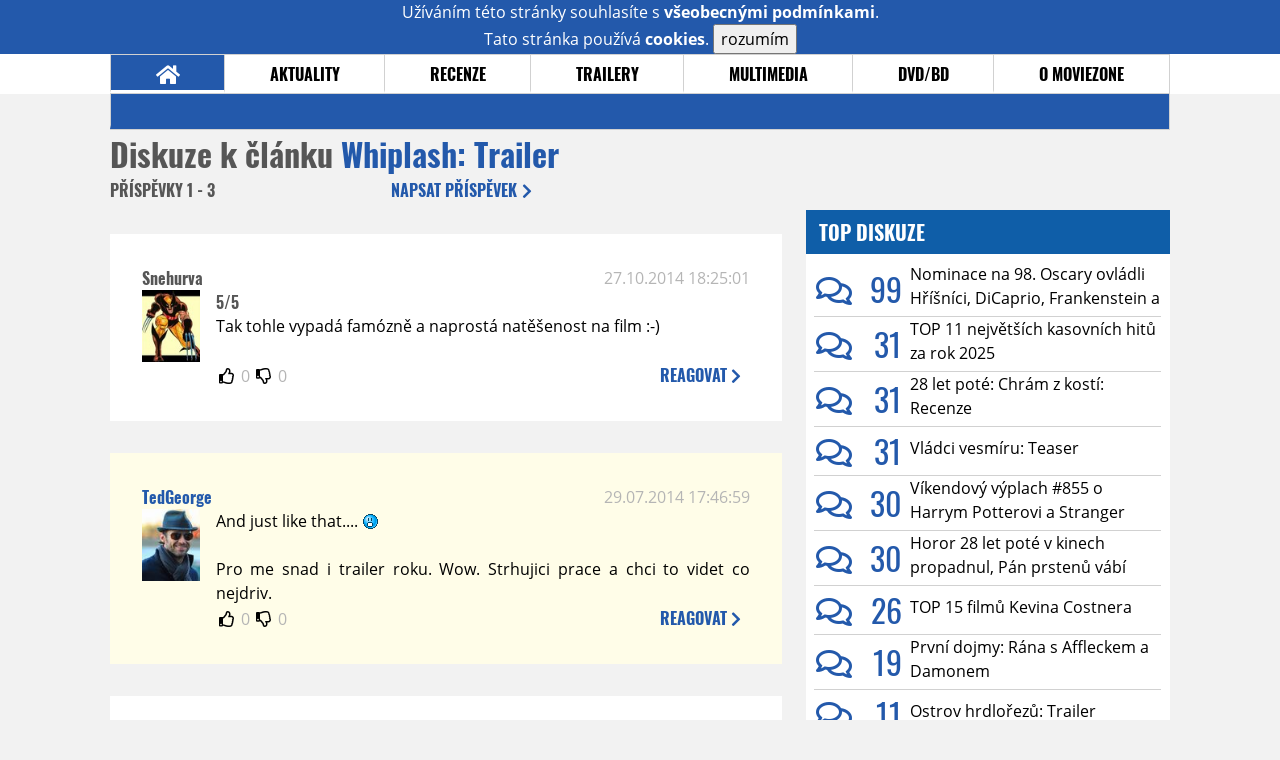

--- FILE ---
content_type: text/html; charset=UTF-8
request_url: https://www.moviezone.cz/clanek/27053-whiplash-trailer/diskuze
body_size: 10796
content:
<!DOCTYPE html>
<html lang="cs">
	<head>
		<meta charset="utf-8" />
		<meta name="viewport" id="viewport" content="user-scalable=yes, width=device-width">
		<title>Trailery: Whiplash: Trailer | Diskuze | MovieZone.cz</title>
		<meta property="og:title" content="Trailery: Whiplash: Trailer | Diskuze | MovieZone.cz" />
				<meta property="og:type" content="article" />
		<meta property="og:site_name" content="Moviezone.cz" />
		<meta property="og:url" content="https://www.moviezone.cz/clanek/27053-whiplash-trailer/diskuze/" />
		<meta property="og:description" content="Moviezone přináší filmové novinky, recenze filmů, trailery, teasery a další informace ze světa filmů a seriálů." />
		<meta name="description" content="Moviezone přináší filmové novinky, recenze filmů, trailery, teasery a další informace ze světa filmů a seriálů." />
		<meta name="keywords" content="moviezone, trailery, recenze filmu, filmové novinky, dvd filmy, teaser"/>
		<meta name="robots" content="all, follow" />
		<meta name="copyright" content="moviezone.cz" />
		<link rel="shortcut icon" href="https://www.moviezone.cz/favicon.ico" />
		<meta name="author" content="redakce; e-mail: redakce@moviezone.cz" />
		<meta name="google-site-verification" content="fu1XkWgEmRnZ2Ft8fBqLSzxKapsj84ZMu1GLdm6mXvY" />
				<meta property="fb:app_id" content="200197346665098" />
		<script type="text/javascript">	var USER_SUBSCRIBER = false; var MAIN_DOMAIN = '.moviezone.cz'; var MOBILE = false; var IOS = false; var AD_SEZNAM_MODE = false;</script>
					<script type="text/javascript" src="https://www.google.com/recaptcha/api.js" ></script>
					<script type="text/javascript" src="https://s0.2mdn.net/instream/html5/ima3.js" ></script>
					<script type="text/javascript" src="https://d.seznam.cz/recass/js/sznrecommend-measure.min.js" data-webid="28"></script>
					<script type="text/javascript" src="/js/all.js?t=1761391894" ></script>
				
					<link rel="stylesheet" href="/css/allLight.css?t=1729635680" type="text/css" />
				<style>#ssp-zone-87488-branding {	position: fixed;	left: 50%;	transform: translateX(-50%);	margin: 0 auto;	}	#ssp-zone-87488-branding.adFull {	width: 2000px;	height: 1400px;	}	#ssp-zone-87488-branding.adFull~#mainContainer {	position: relative;	top: 226px;	}	#ssp-zone-87488-branding.adFull~#mainContainer .overHeader {	width: 1060px;	}	#ssp-zone-87488-branding.adFull~#mainContainer .mFooter {	width: 1060px;	margin: 0 auto;	}</style>			</head>
	<body>
					<form class="cookies jsCookieDiag" data-handler="cookie">
				<div>
					Užíváním této stránky souhlasíte s <b><a href="/vseobecne-podminky">všeobecnými podmínkami</a></b>.<br/> Tato stránka používá <b>cookies</b>.
					<button type="submit" class="jsCookieConfirm">rozumím</button>
				</div>
			</form>
				<div id="fb-root"></div>
		<script>
			(function (d, s, id) {
				var js, fjs = d.getElementsByTagName(s)[0];
				if (d.getElementById(id))
					return;
				js = d.createElement(s);
				js.id = id;
				js.src = "//connect.facebook.net/cs_CZ/sdk.js#xfbml=1&version=v2.8&appId=200197346665098";
				fjs.parentNode.insertBefore(js, fjs);
			}(document, 'script', 'facebook-jssdk'));
		</script>
			<div class="leaderboardAdBlock">
				<div>
											<div><center><div style="overflow: hidden; width:970px;"><div id="ssp-zone-87488" style="width:970px;"></div><div></center></div>									</div>
			</div>
			<div id="mainContainer" class="remodal-bg">
				<div class="overHeader"><div class="header"><div class="hamburgerMenu" data-tab-control-group="header" data-tab-toggle="1" data-tab-id="11"><i class="fa fa-bars"></i></div><div class="logo"><a href="https://www.moviezone.cz/"></a></div><form class="search" method="get" action="https://www.moviezone.cz/"><input class="jsHeadersearchinput" type="text" class="input-group" name="hledej" placeholder="Hledat..." ><button type="submit"><i class="fa fa-search" aria-hidden="true"></i></button></form><div class="userHeader"><a data-remodal-target="login" href="#">PŘIHLÁSIT</a><span class="gray hide-sm">&nbsp;|&nbsp;</span><br class="show-inline-sm" /><a data-remodal-target="register" href="#">REGISTROVAT</a></div></div><ul class="menu menu-primary"><li class="jsSubmenuSelector selected"	data-jsSubmenuSelector_id="0"	><a href="https://www.moviezone.cz/"><span class="fa fa-home fa-lg" aria-hidden="true"></span></a></li><li class="jsSubmenuSelector "	data-jsSubmenuSelector_id="1"	><a href="https://www.moviezone.cz/novinky">AKTUALITY</a></li><li class="jsSubmenuSelector "	data-jsSubmenuSelector_id="2"	><a href="https://www.moviezone.cz/recenze">RECENZE</a></li><li class="jsSubmenuSelector "	data-jsSubmenuSelector_id="3"	><a href="https://www.moviezone.cz/trailery">TRAILERY</a></li><li class="jsSubmenuSelector "	data-jsSubmenuSelector_id="4"	><a href="https://www.moviezone.cz/galerie">MULTIMEDIA</a></li><li class="jsSubmenuSelector "	data-jsSubmenuSelector_id="5"	><a href="https://www.moviezone.cz/blu-ray">DVD/BD</a></li><li class="jsSubmenuSelector "	data-jsSubmenuSelector_id="6"	><a href="https://www.moviezone.cz/redakce">O MOVIEZONE</a></li></ul><ul class="menu-responsive" data-tab-content-group="header" data-tab-id="11"><li><form class="search" method="get" action="https://www.moviezone.cz/"><input class="jsHeadersearchinput" type="text" class="input-group" name="hledej" placeholder="Hledat..." ><button type="submit"><i class="fa fa-search" aria-hidden="true"></i></button></form></li><li class="jsSubmenuResponsiveSelector "	data-jsSubmenuResponsiveSelector_id="1"><div>AKTUALITY<i class="fa fa-fw fa-chevron-right"></i></div><ul class="jsResponsiveSubmenu " data-jsResponsiveSubmenu_id="1"><li class=""><a href="https://www.moviezone.cz/novinky">NOVINKY</a></li><li class=""><a href="https://www.moviezone.cz/temata">TÉMATA</a></li><li class=""><a href="https://www.moviezone.cz/na-obzoru">NA OBZORU</a></li></ul></li><li class="jsSubmenuResponsiveSelector "	data-jsSubmenuResponsiveSelector_id="2"><div>RECENZE<i class="fa fa-fw fa-chevron-right"></i></div><ul class="jsResponsiveSubmenu " data-jsResponsiveSubmenu_id="2"><li class=""><a href="https://www.moviezone.cz/recenze">AKTUÁLNÍ RECENZE</a></li><li class=""><a href="https://www.moviezone.cz/vyhled_premier/ceske_kinopremiery/2026/01/">KINOVÝHLED</a></li><li class=""><a href="https://www.moviezone.cz/vim">VIM</a></li></ul></li><li class="jsSubmenuResponsiveSelector "	data-jsSubmenuResponsiveSelector_id="3"><div>TRAILERY<i class="fa fa-fw fa-chevron-right"></i></div><ul class="jsResponsiveSubmenu " data-jsResponsiveSubmenu_id="3"><li class=""><a href="https://www.moviezone.cz/trailery">TRAILERY</a></li><li class=""><a href="https://www.moviezone.cz/oldies">OLDIES</a></li></ul></li><li class="jsSubmenuResponsiveSelector "	data-jsSubmenuResponsiveSelector_id="4"><div>MULTIMEDIA<i class="fa fa-fw fa-chevron-right"></i></div><ul class="jsResponsiveSubmenu " data-jsResponsiveSubmenu_id="4"><li class=""><a href="https://www.moviezone.cz/galerie">GALERIE</a></li><li class=""><a href="https://www.moviezone.cz/video">VIDEO</a></li><li class=""><a href="https://www.moviezone.cz/mz-live">MZ LIVE!</a></li></ul></li><li class="jsSubmenuResponsiveSelector "	data-jsSubmenuResponsiveSelector_id="5"><div>DVD/BD<i class="fa fa-fw fa-chevron-right"></i></div><ul class="jsResponsiveSubmenu " data-jsResponsiveSubmenu_id="5"><li class=""><a href="https://www.moviezone.cz/blu-ray">BLU-RAY</a></li><li class=""><a href="https://www.moviezone.cz/dvd">NOVÁ DVD</a></li></ul></li><li class="jsSubmenuResponsiveSelector "	data-jsSubmenuResponsiveSelector_id="6"><div>O MOVIEZONE<i class="fa fa-fw fa-chevron-right"></i></div><ul class="jsResponsiveSubmenu " data-jsResponsiveSubmenu_id="6"><li class=""><a href="https://www.moviezone.cz/redakce">TIRÁŽ</a></li><li class=""><a href="https://www.moviezone.cz/faq">FAQ</a></li><li class=""><a href="https://www.moviezone.cz/statistiky">STATISTIKY</a></li><li class=""><a href="https://www.moviezone.cz/kontakt">KONTAKT</a></li></ul></li></ul></div><ul class="menu menu-secondary jsSubmenu" data-jsSubmenu_id="0" style=""><li><span>&nbsp;</span></li></ul><ul class="menu menu-secondary jsSubmenu" data-jsSubmenu_id="1" style="display:none"><li class=""><a href="https://www.moviezone.cz/novinky">NOVINKY</a></li><li class=""><a href="https://www.moviezone.cz/temata">TÉMATA</a></li><li class=""><a href="https://www.moviezone.cz/na-obzoru">NA OBZORU</a></li></ul><ul class="menu menu-secondary jsSubmenu" data-jsSubmenu_id="2" style="display:none"><li class=""><a href="https://www.moviezone.cz/recenze">AKTUÁLNÍ RECENZE</a></li><li class=""><a href="https://www.moviezone.cz/vyhled_premier/ceske_kinopremiery/2026/01/">KINOVÝHLED</a></li><li class=""><a href="https://www.moviezone.cz/vim">VIM</a></li></ul><ul class="menu menu-secondary jsSubmenu" data-jsSubmenu_id="3" style="display:none"><li class=""><a href="https://www.moviezone.cz/trailery">TRAILERY</a></li><li class=""><a href="https://www.moviezone.cz/oldies">OLDIES</a></li></ul><ul class="menu menu-secondary jsSubmenu" data-jsSubmenu_id="4" style="display:none"><li class=""><a href="https://www.moviezone.cz/galerie">GALERIE</a></li><li class=""><a href="https://www.moviezone.cz/video">VIDEO</a></li><li class=""><a href="https://www.moviezone.cz/mz-live">MZ LIVE!</a></li></ul><ul class="menu menu-secondary jsSubmenu" data-jsSubmenu_id="5" style="display:none"><li class=""><a href="https://www.moviezone.cz/blu-ray">BLU-RAY</a></li><li class=""><a href="https://www.moviezone.cz/dvd">NOVÁ DVD</a></li></ul><ul class="menu menu-secondary jsSubmenu" data-jsSubmenu_id="6" style="display:none"><li class=""><a href="https://www.moviezone.cz/redakce">TIRÁŽ</a></li><li class=""><a href="https://www.moviezone.cz/faq">FAQ</a></li><li class=""><a href="https://www.moviezone.cz/statistiky">STATISTIKY</a></li><li class=""><a href="https://www.moviezone.cz/kontakt">KONTAKT</a></li></ul>
				<div><center></center></div>				<div class="container">
					<h1 class="mainHeader" >
			Diskuze k článku
	
	<b>			<a href="https://film.moviezone.cz/whiplash/trailery">
				Whiplash: Trailer			</a>
			</b></h1>


<div class="page-primary">
	<div class="ttab commentNewFullCounter">
		<span class="trow">
			<span class="tcell commentNewCounter">příspěvky <span class="nowrap">1 - 3</span></span>
			<span class="tcell commentNewPager">
				
			</span>
			<span class="tcell commentNewWrite" data-show=".commentNew;.commentNewHide">
				Napsat <span class="nowrap">příspěvek<i class="fa fa-fw fa-chevron-right"></span></i>
			</span>
		</span>
	</div>
	<div style="display:none;" class="jsCommentNew commentNew schovano">
		<h2 class="jsCommentTitle">váš komentář</h2>
		<form data-handler="discussion">
			<input type="hidden" name="id" value="27053">
			<input type="hidden" name="editId">
			<input type="hidden" name="type" value="1">
			<input type="hidden" name="replyTo">
			<div class="jsReplyToViewer replyToViewer">
				<div class="content">
					<img class="icon" src=""/>
					<div class="text"></div>
				</div>
				<div class="clearfix"></div>
				<div class="cancel" data-cancel-reply>
					zrušit <i class="fa fa-times"></i>
				</div>
				<div class="clearfix"></div>
			</div>
			<input name="title" placeholder="Nadpis komentáře"><br/>
			<textarea name="comment" class="wysibbeditor"></textarea><br/>
			<span class="commentNewHide jsCommentHide"><i class="fa fa-fw fa-close"></i>zrušit</span>
			<button type="submit" >odeslat<i class="fa fa-fw fa-chevron-right"></i></button>
		</form>
	</div>
	
		

					<div id="comment_304801"
				 class="comment 				 				 ">

				<div class="user">
					<h3>
						<a style="white-space: nowrap;" class="userOffline" href="https://profil.moviezone.cz/Snehurva">
							Snehurva						</a>
					</h3>
					<a href="https://profil.moviezone.cz/Snehurva" style="position:relative">
						<img src="/design/placeholder.png" data-src="https://www.moviezone.cz/obr/dXNlckNvbW1lbnQvMjA0Mjkx" alt="Snehurva"/>
											</a>
				</div>
				<div class="content">
					<div class="date"><a target="_blank" href="/komentar/304801">27.10.2014 18:25:01</a>
						</div>
					<div class="hlpr">
						
													<h3>5/5</h3>
												<div class="text">Tak tohle vypadá famózně a naprostá natěšenost na film :-)</div>
						<div style="display: none">
							<div class="jsEditId">304801</div>
							<div class="jsEditComment">Tak tohle vypadá famózně a naprostá natěšenost na film :-)</div>
							<div class="jsEditTitle">5/5</div>
							<div class="jsEditReplyTo"></div>
						</div>
					</div>

					<table>
						<tr>
							<td>
								<form data-handler="votecom" data-voter="304801" class="thumbs">
									<input type="hidden" name="id" value="304801"/>
									<input type="hidden" name="vote"/>
									<i class="fa-fw far fa-thumbs-up" data-vote="1"/></i>
									<span data-thumbsUp>0</span>
									<i class="fa-fw far fa-thumbs-down" data-vote="-1"/></i>
									<span data-thumbsDown>0</span>
																</div>

								</form>
															</td><td>
								<div class="react" data-comment-reply="304801" data-show=".commentNew;.commentNewHide">
									reagovat <i class="fa fa-chevron-right"></i>
								</div>
							</td>
						</tr>
					</table>

					<div class="comment-control-area">
																													</div>
				</div>
			</div>
					<div id="comment_299580"
				 class="comment 				 admin				 ">

				<div class="user">
					<h3>
						<a style="white-space: nowrap;" class="userOnline" href="https://profil.moviezone.cz/TedGeorge">
							TedGeorge						</a>
					</h3>
					<a href="https://profil.moviezone.cz/TedGeorge" style="position:relative">
						<img src="/design/placeholder.png" data-src="https://www.moviezone.cz/obr/dXNlckNvbW1lbnQvMjcwOTM2" alt="TedGeorge"/>
											</a>
				</div>
				<div class="content">
					<div class="date"><a target="_blank" href="/komentar/299580">29.07.2014 17:46:59</a>
						</div>
					<div class="hlpr">
						
												<div class="text">And just like that.... <img class="smiley" src="/design/smileys/7.gif" alt=":o" /><br />
<br />
Pro me snad i trailer roku. Wow. Strhujici prace a chci to videt co nejdriv.</div>
						<div style="display: none">
							<div class="jsEditId">299580</div>
							<div class="jsEditComment">And just like that.... *:o*

Pro me snad i trailer roku. Wow. Strhujici prace a chci to videt co nejdriv.</div>
							<div class="jsEditTitle"></div>
							<div class="jsEditReplyTo"></div>
						</div>
					</div>

					<table>
						<tr>
							<td>
								<form data-handler="votecom" data-voter="299580" class="thumbs">
									<input type="hidden" name="id" value="299580"/>
									<input type="hidden" name="vote"/>
									<i class="fa-fw far fa-thumbs-up" data-vote="1"/></i>
									<span data-thumbsUp>0</span>
									<i class="fa-fw far fa-thumbs-down" data-vote="-1"/></i>
									<span data-thumbsDown>0</span>
																</div>

								</form>
															</td><td>
								<div class="react" data-comment-reply="299580" data-show=".commentNew;.commentNewHide">
									reagovat <i class="fa fa-chevron-right"></i>
								</div>
							</td>
						</tr>
					</table>

					<div class="comment-control-area">
																													</div>
				</div>
			</div>
					<div id="comment_299570"
				 class="comment 				 				 ">

				<div class="user">
					<h3>
						<a style="white-space: nowrap;" class="userOffline" href="https://profil.moviezone.cz/Dawko_SVK">
							Dawko_SVK						</a>
					</h3>
					<a href="https://profil.moviezone.cz/Dawko_SVK" style="position:relative">
						<img src="/design/placeholder.png" data-src="https://www.moviezone.cz/obr/dXNlckNvbW1lbnQvMTA2ODg5" alt="Dawko_SVK"/>
											</a>
				</div>
				<div class="content">
					<div class="date"><a target="_blank" href="/komentar/299570">29.07.2014 16:04:15</a>
						</div>
					<div class="hlpr">
						
												<div class="text">Tak, Miles Teller je paradny herec, mozno ze s nim pride aj konecne dobry film. (Spectacular Now bol mediocre <img class="smiley" src="/design/smileys/6.gif" alt="?)" />)</div>
						<div style="display: none">
							<div class="jsEditId">299570</div>
							<div class="jsEditComment">Tak, Miles Teller je paradny herec, mozno ze s nim pride aj konecne dobry film. (Spectacular Now bol mediocre *?)*)</div>
							<div class="jsEditTitle"></div>
							<div class="jsEditReplyTo"></div>
						</div>
					</div>

					<table>
						<tr>
							<td>
								<form data-handler="votecom" data-voter="299570" class="thumbs">
									<input type="hidden" name="id" value="299570"/>
									<input type="hidden" name="vote"/>
									<i class="fa-fw far fa-thumbs-up" data-vote="1"/></i>
									<span data-thumbsUp>0</span>
									<i class="fa-fw far fa-thumbs-down" data-vote="-1"/></i>
									<span data-thumbsDown>0</span>
																</div>

								</form>
															</td><td>
								<div class="react" data-comment-reply="299570" data-show=".commentNew;.commentNewHide">
									reagovat <i class="fa fa-chevron-right"></i>
								</div>
							</td>
						</tr>
					</table>

					<div class="comment-control-area">
																													</div>
				</div>
			</div>
				
</div>
<div class="page-secondary">
	<div><center><div style="overflow: hidden;"><div id="ssp-zone-87493"></div></div></center></div>	<div class="module discussions"><h2>TOP Diskuze</h2><div class="positioner"><div><div><span><a href="https://www.moviezone.cz/clanek/49394-nominace-na-98-oscary-ovladli-hrisnici-dicaprio-frankenstein-a-velky-marty/diskuze"><i class="far fa-fw fa-comments"></i><span class="commentNumber"> 99</span></a><a href="https://www.moviezone.cz/clanek/49394-nominace-na-98-oscary-ovladli-hrisnici-dicaprio-frankenstein-a-velky-marty"><span class="articleTitle">Nominace na 98. Oscary ovládli Hříšníci, DiCaprio, Frankenstein a Velký Marty</span></a></span><span><a href="https://www.moviezone.cz/clanek/49373-top-11-nejvetsich-kasovnich-hitu-za-rok-2025/diskuze"><i class="far fa-fw fa-comments"></i><span class="commentNumber"> 31</span></a><a href="https://www.moviezone.cz/clanek/49373-top-11-nejvetsich-kasovnich-hitu-za-rok-2025"><span class="articleTitle">TOP 11 největších kasovních hitů za rok 2025</span></a></span><span><a href="https://www.moviezone.cz/clanek/49365-28-let-pote-chram-z-kosti-recenze/diskuze"><i class="far fa-fw fa-comments"></i><span class="commentNumber"> 31</span></a><a href="https://film.moviezone.cz/28-let-pote-chram-z-kosti/recenze"><span class="articleTitle">28 let poté: Chrám z kostí: Recenze</span></a></span><span><a href="https://www.moviezone.cz/clanek/49396-vladci-vesmiru-teaser/diskuze"><i class="far fa-fw fa-comments"></i><span class="commentNumber"> 31</span></a><a href="https://film.moviezone.cz/vladci-vesmiru/trailery"><span class="articleTitle">Vládci vesmíru: Teaser</span></a></span><span><a href="https://www.moviezone.cz/clanek/49375-vikendovy-vyplach-855-o-harrym-potterovi-a-stranger-things/diskuze"><i class="far fa-fw fa-comments"></i><span class="commentNumber"> 30</span></a><a href="https://www.moviezone.cz/clanek/49375-vikendovy-vyplach-855-o-harrym-potterovi-a-stranger-things"><span class="articleTitle">Víkendový výplach #855 o Harrym Potterovi a Stranger Things</span></a></span><span><a href="https://www.moviezone.cz/clanek/49376-horor-28-let-pote-v-kinech-propadnul-pan-prstenu-vabi-divaky-i-ctvrt-stoleti-po-premiere/diskuze"><i class="far fa-fw fa-comments"></i><span class="commentNumber"> 30</span></a><a href="https://www.moviezone.cz/clanek/49376-horor-28-let-pote-v-kinech-propadnul-pan-prstenu-vabi-divaky-i-ctvrt-stoleti-po-premiere"><span class="articleTitle">Horor 28 let poté v kinech propadnul, Pán prstenů vábí diváky i čtvrt století po premiéře</span></a></span><span><a href="https://www.moviezone.cz/clanek/49372-top-15-filmu-kevina-costnera/diskuze"><i class="far fa-fw fa-comments"></i><span class="commentNumber"> 26</span></a><a href="https://www.moviezone.cz/clanek/49372-top-15-filmu-kevina-costnera"><span class="articleTitle">TOP 15 filmů Kevina Costnera</span></a></span><span><a href="https://www.moviezone.cz/clanek/49381-prvni-dojmy-rana-s-affleckem-a-damonem/diskuze"><i class="far fa-fw fa-comments"></i><span class="commentNumber"> 19</span></a><a href="https://www.moviezone.cz/clanek/49381-prvni-dojmy-rana-s-affleckem-a-damonem"><span class="articleTitle">První dojmy: Rána s Affleckem a Damonem</span></a></span><span><a href="https://www.moviezone.cz/clanek/49390-ostrov-hrdlorezu-trailer/diskuze"><i class="far fa-fw fa-comments"></i><span class="commentNumber"> 11</span></a><a href="https://film.moviezone.cz/ostrov-hrdlorezu/oldies"><span class="articleTitle">Ostrov hrdlořezů: Trailer</span></a></span><span><a href="https://www.moviezone.cz/clanek/49386-rana-recenze/diskuze"><i class="far fa-fw fa-comments"></i><span class="commentNumber"> 8</span></a><a href="https://film.moviezone.cz/rana/recenze"><span class="articleTitle">Rána: Recenze</span></a></span></div></div><div class="fader"></div></div></div>	<div><center><div style="overflow: hidden;"><div id="ssp-zone-87498"></div></div></center></div>	<div class="module messages"><div class="heading">Komentáře</div><div class="positioner"><div><ul class="messages-list"><li><div class="comment"><div class="avatar"><div class="avatar_icon"><a href="https://profil.moviezone.cz/Polux"><img src="/design/placeholder.png" data-src="https://www.moviezone.cz/obr/dXNlci8xMTM5MTk" alt="Polux" style="width:100%;height:100%;" /></a></div></div><div class="content"><a href="https://www.moviezone.cz/clanek/49373-top-11-nejvetsich-kasovnich-hitu-za-rok-2025" class="author">TOP 11 největších kasovních hitů za rok 2025</a><a class="title" href="https://profil.moviezone.cz/Polux">Polux</a><a href="https://www.moviezone.cz/clanek/49373-top-11-nejvetsich-kasovnich-hitu-za-rok-2025/diskuze" class="text">Největší tržební potěšení za mě přinesla rozhodně F1. Jasně, formule jsou silný brand a věci typu Drive to Survive k nim přitáhly publikum i mimo řady die hard fanoušků, ale když pominu F&F, tak podobné sportovně-závodní žánrovky pro petrolheady v minulosti moc velkou slávu v pokladnách nezažily bez ohledu na to, o jakou značku (filmovou nebo automobilovou) šlo, jaká herecká hvězda v tom hrála a jak se to kvalitativně ne/povedlo (Rush, Need for Speed, Ford v Ferrari, Ferrari, Lamborghini, Audi vs. Lancia, GT, atd.). <br /><br />Fakt, že se "Maverick na kolech" nejenže nadmíru povedl (což taky není pravidlem viz podobný pokus vstoupit podruhé do téže řeky Days of Thunder), ale dokonce to dotáhl na pozici nejúspěšnějšího kousku v tomhle subžánru a to ještě s velkým náskokem, je prostě hoden obdivu. Jestli u něčeho dává smysl z filmu udělat sérii, tak určitě tady.<br /><br />Smeknout musím i před Sinners, byť mě film do kolen ani náhodou neposlal a po návštěvě kina nemám na hodně dlouho potřebu se k němu znovu vracet, protože podobná respektu hodná finanční numera pro takhle autorský projekt, určený specifické cílovce, dává studiovým kravaťákům jasný signál, že vedle sázek na jistotu (sequely a zajeté franšízy) má smysl investovat i do podobně originálních a zdánlivě niche projektů. Poměr tržeb sice jasně ukazuje, kde tahle upíří historka rezonovala ve velkém a kde až-tak-moc-ne, ale pro hollywoodské hlavouny je koneckonců důležitý hlavně domácí trh, na kterém to zafungovalo maximálně, takže úkol byl splněn.<br /><br />A když už je řeč o Cooglerovi, tak musím vyseknout poklonu i Creggerovi, který mě s Weapons naopak do kolen poslal, protože sice z pokladniček po světě vytáhnul (skoro přesně) o sto mega méně než kolega, ale taky měl podstatně menší rozpočet (což není výtka vůči Cooglerovi, na Sinners ty utracené prachy vidět rozhodně jsou), takže ve WB musí panovat dvojnásobná spokojenost a platí pro něj totéž, co pro konkurenci z vlastní stáje (originální pitch, autorský projekt).<br /><br />Každopádně tohle měl být rok, ve kterém bude dominovat strejda Cameron se svými modrásky, což se tak úplně nestalo, protože se třetí nášup tak úplně nepotkal s představami publika (při tom startovací podmínky měla trojka ideální stejně jako dvojka, takže na nic jiného než únavu materiálu (absence nových atrakcí) a publika (příliš brzy po dvojce) to asi svést nelze), nicméně vzhledem k okolnostem (more of the same, žádný wow efekt, nevzrušivá kampaň) to má daleko k nějaké "čestné prohře", natož nějakému průseru. Co by za obdobné box office výsledky mnohé blockbustery s porovnatelnými rozpočty, ale neporovnatelnými produkčními hodnotami, daly. <br /><br />P.S. Uznalé pokývání hlavou nad tržbami posledního příspěvku do The Conjuring univerza. Zinkasovat půl miliardy v rámci podobně vyšeptalé série (jednička a dvojka fajn, dál už jen bída a zmar) a navíc s devátým dílem vyžaduje fištrón.<br /><br />P.P.S. Jsem rád, že How to Train Your Dragon navzdory internetovým křiklounům překonal tržby animované trilogie. Výborné filmy by se v ideálním světě měly potkat s výbornými tržbami a tohle výborný film je (byť není původní).</a></div></div></li><li><div class="comment"><div class="avatar"><div class="avatar_icon"><a href="https://profil.moviezone.cz/Nier"><img src="/design/placeholder.png" data-src="https://www.moviezone.cz/obr/dXNlci8yOTA3MTI" alt="Nier" style="width:100%;height:100%;" /></a></div></div><div class="content"><a href="https://www.moviezone.cz/clanek/49394-nominace-na-98-oscary-ovladli-hrisnici-dicaprio-frankenstein-a-velky-marty" class="author">Nominace na 98. Oscary ovládli Hříšníci, DiCaprio, Frankenstein a Velký Marty</a><a class="title" href="https://profil.moviezone.cz/Nier">Nier</a><a href="https://www.moviezone.cz/clanek/49394-nominace-na-98-oscary-ovladli-hrisnici-dicaprio-frankenstein-a-velky-marty/diskuze" class="text">My jsme ještě větší exoti. My Vás roky sledujeme, vidíme ty nejhorší ekonomická čísla spolu s Maďarskem a pak si zvolíme to samé. <img class="smiley" src="/design/smileys/4.gif" alt=":D" /></a></div></div></li><li><div class="comment"><div class="avatar"><div class="avatar_icon"><a href="https://profil.moviezone.cz/Fixer"><img src="/design/placeholder.png" data-src="https://www.moviezone.cz/obr/dXNlci8xMTY0MzE" alt="Fixer" style="width:100%;height:100%;" /></a></div></div><div class="content"><a href="https://film.moviezone.cz/parazit-z-chladaku/trailery" class="author">Parazit z chlaďáku: Trailer</a><a class="title" href="https://profil.moviezone.cz/Fixer">Fixer</a><a href="https://www.moviezone.cz/clanek/49403-parazit-z-chladaku-trailer/diskuze" class="text">Zase super. Ale zjistil jsem, že je to podle velmi dobře hodnocené knihy, takže tu si přečtu nejdřív, film až poté.</a></div></div></li><li><div class="comment"><div class="avatar"><div class="avatar_icon"><a href="https://profil.moviezone.cz/Ykebb"><img src="/design/placeholder.png" data-src="https://www.moviezone.cz/obr/dXNlci8w" alt="Ykebb" style="width:100%;height:100%;" /></a></div></div><div class="content"><a href="https://film.moviezone.cz/parazit-z-chladaku/trailery" class="author">Parazit z chlaďáku: Trailer</a><a class="title" href="https://profil.moviezone.cz/Ykebb">Ykebb</a><a href="https://www.moviezone.cz/clanek/49403-parazit-z-chladaku-trailer/diskuze" class="text">Líbil by se mi tam Cage misto Liama. 👍. Trailer je super 👍</a></div></div></li><li><div class="comment"><div class="avatar"><div class="avatar_icon"><a href="https://profil.moviezone.cz/proust.d"><img src="/design/placeholder.png" data-src="https://www.moviezone.cz/obr/dXNlci8w" alt="proust.d" style="width:100%;height:100%;" /></a></div></div><div class="content"><a href="https://www.moviezone.cz/clanek/49394-nominace-na-98-oscary-ovladli-hrisnici-dicaprio-frankenstein-a-velky-marty" class="author">Nominace na 98. Oscary ovládli Hříšníci, DiCaprio, Frankenstein a Velký Marty</a><a class="title" href="https://profil.moviezone.cz/proust.d">proust.d</a><a href="https://www.moviezone.cz/clanek/49394-nominace-na-98-oscary-ovladli-hrisnici-dicaprio-frankenstein-a-velky-marty/diskuze" class="text">Sinners je docela sympatický film, na který se jednou v životě ještě mrknu, třeba s budoucí ženou, nebo tou současnou, rozhodně ne bývalou, a z toho co se na nás hrne za pitomý filmy, tak mu těch 16 nominací i přeji. Za mě každopádně 3/5 a dicapriův pta majstrštyk je rozhodně o jednu a půl ligy výš. </a></div></div></li><li><div class="comment"><div class="avatar"><div class="avatar_icon"><a href="https://profil.moviezone.cz/proust.d"><img src="/design/placeholder.png" data-src="https://www.moviezone.cz/obr/dXNlci8w" alt="proust.d" style="width:100%;height:100%;" /></a></div></div><div class="content"><a href="https://www.moviezone.cz/clanek/49394-nominace-na-98-oscary-ovladli-hrisnici-dicaprio-frankenstein-a-velky-marty" class="author">Nominace na 98. Oscary ovládli Hříšníci, DiCaprio, Frankenstein a Velký Marty</a><a class="title" href="https://profil.moviezone.cz/proust.d">proust.d</a><a href="https://www.moviezone.cz/clanek/49394-nominace-na-98-oscary-ovladli-hrisnici-dicaprio-frankenstein-a-velky-marty/diskuze" class="text">Tak zrovna Avatar, "animovaný film", je jeden z mála animáků, který by si zasloužil spoustu "hmatatelných" oskarů.</a></div></div></li><li><div class="comment"><div class="avatar"><div class="avatar_icon"><a href="https://profil.moviezone.cz/vlad-im-ir"><img src="/design/placeholder.png" data-src="https://www.moviezone.cz/obr/dXNlci8yNDcyMzM" alt="vlad-im-ir" style="width:100%;height:100%;" /></a></div></div><div class="content"><a href="https://film.moviezone.cz/vladci-vesmiru/trailery" class="author">Vládci vesmíru: Teaser</a><a class="title" href="https://profil.moviezone.cz/vlad-im-ir">vlad-im-ir</a><a href="https://www.moviezone.cz/clanek/49396-vladci-vesmiru-teaser/diskuze" class="text">Tyjo, proč proboha zfilmovávají zrovna tohle? Umí tu někdo vysvětlit, co k tomu investory vede?<br />Vždyť tohle snad ani nestaví na popularitě postav/nebo předlohy, která je jak z pravěku... max snad na nostalgii dnešních padesátníků? <br />Nebo tento "svět" někde aktuálně fakt "žije" a má sledovanost - popularitu - mezi dnešní mládeží?<br />To fakt neexistuje na scéně fantasy pohádek nějaký zajímavý nezfilmovaný námět, který by stál za to zpracovat a marketingově prodat???<br /><br />Vůbec tohle nechápu, a to nehodnotím ten vizuální hnus kterým se to prezentuje - jako by člověk sledoval nějakou starou počítačovou hru..</a></div></div></li><li><div class="comment"><div class="avatar"><div class="avatar_icon"><a href="https://profil.moviezone.cz/Leefko"><img src="/design/placeholder.png" data-src="https://www.moviezone.cz/obr/dXNlci8yNzAxMzY" alt="Leefko" style="width:100%;height:100%;" /></a></div></div><div class="content"><a href="https://www.moviezone.cz/clanek/49394-nominace-na-98-oscary-ovladli-hrisnici-dicaprio-frankenstein-a-velky-marty" class="author">Nominace na 98. Oscary ovládli Hříšníci, DiCaprio, Frankenstein a Velký Marty</a><a class="title" href="https://profil.moviezone.cz/Leefko">Leefko</a><a href="https://www.moviezone.cz/clanek/49394-nominace-na-98-oscary-ovladli-hrisnici-dicaprio-frankenstein-a-velky-marty/diskuze" class="text">Proto asi taky jako jediný aspekt Avatara, hádám, dostali nominaci. Vše ostatní je totiž, hádám, z velké části virtuální, a tak se to možná trochu neohrabaně strčí do "vizuálních efektů", a to i přesto, že na tom dle mého museli pracovat i mnohé další profese...</a></div></div></li></ul></div><div class="fader"> </div></div></div>
</div>				</div>
				<div class="clearfix"></div>
				<div><center><div style="overflow: hidden;"><div id="ssp-zone-87508" style="width: 970px"></div></div></center></div><div class="mFooter"><div class="overFooter"><div><div><h2>AKTUALITY</h2><a href="https://www.moviezone.cz/novinky">Novinky</a><a href="https://www.moviezone.cz/temata">Témata</a><a href="https://www.moviezone.cz/na-obzoru">Na obzoru</a></div><div><h2>RECENZE</h2><a href="https://www.moviezone.cz/recenze">Aktuální recenze</a><a href="https://www.moviezone.cz/vyhled_premier/ceske_kinopremiery/2026/01/">Kinovýhled</a><a href="https://www.moviezone.cz/vim">VIM</a></div><div><h2>TRAILERY</h2><a href="https://www.moviezone.cz/trailery">Trailery</a><a href="https://www.moviezone.cz/oldies">Oldies</a></div><div><h2>DVD/BD</h2><a href="https://www.moviezone.cz/blu-ray">Blu-ray</a><a href="https://www.moviezone.cz/dvd">Nová DVD</a></div><div><h2>O MOVIEZONE</h2><a href="https://www.moviezone.cz/redakce">Tiráž</a><a href="https://www.moviezone.cz/faq">FAQ</a><a href="https://www.moviezone.cz/statistiky">Statistiky</a><a href="https://www.moviezone.cz/kontakt">Kontakt</a><a href="https://www.moviezone.cz/vseobecne-podminky">Všeobecné podmínky</a></div></div></div><div class="container"><b class="copyright">&copy; copyright 2000 - 2026. <br/> Všechna práva vyhrazena.</b><div class="hosting">Kontakty: <a href="https://www.moviezone.cz/technicke-problemy/">Technická podpora</a> | <a href="https://www.moviezone.cz/redakce/">Redakce</a></div></div></div>
			</div>
			<div id="unimodal" class="remodal" data-remodal-options="hashTracking: false" data-remodal-id="unimodal">
				<button data-remodal-action="close" class="remodal-close"><i class="fa fa-fw fa-close"></i></button>
				<div id="unimodalContent"></div>
			</div>
		<div class="remodal" data-remodal-options="hashTracking: false" data-remodal-id="register">
			<button data-remodal-action="close" class="remodal-close"><i class="fa fa-fw fa-close"></i></button>
			<h1>Registrace</h1>
			<form class="register-form" data-handler="whoandler">
				<table>
					<tr>
						<td><label for="nick">Přezdívka</label></td>
						<td>
							<input type="hidden" name="register_secret" id="register_secret" value="c0a1d5e1d6be08065404853033fa3b5d49118542"/>
							<input type="text" name="register_nick" id="nick" placeholder="Přezdívka">
						</td>
					</tr>
					<tr>
						<td><label for="email">E-mail</label></td>
						<td>
							<input class="jsEmail" type="email" name="register_email" placeholder="email">
						</td>
					</tr>
					<tr>
						<td colspan="2">
							<label><input type="checkbox" name="register_terms" value="on" id="terms"> Přečetl jsem si <a href="/vseobecne-podminky" target="_blank">všeobecné podmínky</a> a souhlasím.</label>
						</td>
					</tr>
					<tr>
						<td colspan="2">
							<div class="g-recaptcha" data-sitekey="6LeTTg0UAAAAAD2KhSyAiHV97XbNn1Y36jgwipKG"></div>
						</td>
					</tr>
					<tr>
						<td colspan="2">
							<button type="submit">Registrovat se <i class="fa fa-fw fa-chevron-right" aria-hidden="true"></i></button>
						</td>
					</tr>
				</table>
			</form>
			<div class="register-info">
				<span>Nemáte svůj účet? Registrací získáte možnosti:</span>
				<ol>
					<li><span>Komentovat a hodnotit filmy a trailery</span></li>
					<li><span>Sestavovat si žebříčky oblíbených filmů a trailerů</span></li>
					<li><span>Soutěžit o filmové i nefilmové ceny</span></li>
					<li><span>Dostat se na exklusivní filmové projekce a předpremiéry</span></li>
				</ol>
			</div>
			<div class="clearfix"></div>
		</div>

		<div class="remodal" data-remodal-options="hashTracking: false" data-remodal-id="lostpass">
			<button data-remodal-action="close" class="remodal-close"><i class="fa fa-fw fa-close"></i></button>
			<h1>Zapomenuté heslo</h1>
			<form class="lostpass-form" data-handler="whoandler">
				<table>
					<tr>
						<td><label for="email">E-mail</label></td>
						<td>
							<input class="jsEmail" type="email" name="lostpass_email" placeholder="email">
						</td>
					</tr>
					<tr>
						<td colspan="2">
							<button type="submit">Zaslat instrukce emailem <i class="fa fa-fw fa-chevron-right" aria-hidden="true"></i></button>
						</td>
					</tr>
				</table>
			</form>
			<div class="lostpass-info">
				Pokud jste zapomněli vaše heslo nebo vám nedorazil registrační e-mail, vyplňte níže e-mailovou adresu, se kterou jste se zaregistrovali.
			</div>
		</div>

		<div class="remodal" data-remodal-options="hashTracking: false" data-remodal-id="login">
			<button data-remodal-action="close" class="remodal-close"><i class="fa fa-fw fa-close"></i></button>

			<h1>Přihlášení</h1>
			<form class="login-form" data-handler="whoandler">
				<table>
					<tr>
						<td><label for="email">E-mail</label></td>
						<td>
							<input class="jsEmail" type="email" name="login_email" placeholder="email">
						</td>
					</tr>
					<tr>
						<td><label for="heslo">Heslo</label></td>
						<td>
							<input type="password" name="login_password" id="heslo" placeholder="heslo">
						</td>
					</tr>
					<tr>
						<td></td>
						<td>
							<a data-remodal-target="lostpass" href="#">Zapomenuté heslo</a>
						</td>
					</tr>
					<tr>
						<td colspan="2">
							<button type="submit">Přihlásit se <i class="fa fa-fw fa-chevron-right" aria-hidden="true"></i></button>
						</td>
					</tr>
				</table>
			</form>
			<div class="login-fb">
				Přihlašte se jedním kliknutím přes facebook:
				<button class="fbButton" onclick="fbLogin();" ><i class="fab fa-fw fa-facebook" aria-hidden="true"></i> Přihlásit se&nbsp;</button>
				<div style="display: none;">
					<form data-handler="fbLogin">
						<input type="text" id="fbLogin_accessToken" name="accessToken" value=""/>
						<button type="submit">cont</button>
					</form>

				</div>
			</div>
			<div class="clearfix"></div>
			<hr>
			<h2>Registrace</h2>
			<div class="login-register-info">
				<span>Nemáte svůj účet? Registrací získate možnosti:</span>
				<ol>
					<li><span>Komentovat a hodnotit filmy a trailery</span></li>
					<li><span>Sestavovat si žebříčky oblíbených filmů a trailerů</span></li>
					<li><span>Vytvářet filmové blogy</span></li>
					<li><span>Soutěžit o filmové i nefilmové ceny</span></li>
					<li><span>Dostat se na exklusivní filmové projekce a předpremiéry</span></li>
				</ol>
			</div>
			<div class="login-register-button">
				<a data-remodal-target="register" href="#">registrovat se<i class="fa fa-fw fa-chevron-right" aria-hidden="true"></i></a>
			</div>
			<div class="clearfix"></div>
		</div>
		<div id="messaging" class="messaging"></div>

		<script src="https://ssp.imedia.cz/static/js/ssp.js"></script><script>var brandedZones = [];	if (window.innerWidth >= 1366) {	document.body.insertAdjacentHTML('afterbegin', '<div id="ssp-zone-87488-branding"></div>');	brandedZones.push({	"zoneId": 87488,	"width": 2000,	"id": "ssp-zone-87488",	"elements": [	{"id": "ssp-zone-87488", "width": 970},	{id: "ssp-zone-87488-branding", width: 2000, height: 1400}	]	});	} else {	brandedZones.push({	"zoneId": 87488,	"width": 970,	"height": 210,	"id": "ssp-zone-87488"	});	}	sssp.config({source: "media"});	sssp.getAds(brandedZones.concat([	{	"zoneId": 87498,	"id": "ssp-zone-87498",	"width": 300,	"height": 600	},{	"zoneId": 87493,	"id": "ssp-zone-87493",	"width": 300,	"height": 300	},{	"zoneId": 87508,	"id": "ssp-zone-87508",	"width": 970,	"height": 310	}	]));</script>
		
	<!-- Toplist.cz -->
	<p style="display:none"><a href="https://www.toplist.cz/"><script language="JavaScript" type="text/javascript">
		<!--
															document.write('<img src="https://toplist.cz/dot.asp?id=170406&amp;http=' + escape(document.referrer) + '&amp;wi=' + escape(window.screen.width) + '&amp;he=' + escape(window.screen.height) + '&amp;cd=' + escape(window.screen.colorDepth) + '&amp;t=' + escape(document.title) + '" width="1" height="1" border=0 alt="TOPlist" />');
		//--></script></a><noscript><img src="https://toplist.cz/dot.asp?id=170406" border="0"
								alt="TOPlist" width="1" height="1" /></noscript></p>
	<!-- Toplist.cz konec -->

	<!-- Google Analytics -->
	<script type="text/javascript">

		var _gaq = _gaq || [];
		_gaq.push(['_setAccount', 'UA-30324194-1']);
		_gaq.push(['_setDomainName', 'moviezone.cz']);
		_gaq.push(['_trackPageview']);

		(function () {
			var ga = document.createElement('script');
			ga.type = 'text/javascript';
			ga.async = true;
			ga.src = ('https:' == document.location.protocol ? 'https://ssl' : 'http://www') + '.google-analytics.com/ga.js';
			var s = document.getElementsByTagName('script')[0];
			s.parentNode.insertBefore(ga, s);
		})();

							</script>
						    <!-- Google Analytics end -->

						    <!-- Gemius kody -->

			
				<!-- (C)2000-2008 Gemius SA - gemiusAudience / moviezone.cz / Ostatni -->
				<script type="text/javascript">
					<!--//--><![CDATA[//><!--
									var pp_gemius_identifier = new String('.KiQbXf6m6Rn2SV.g1CHo2Ym.s2Z7AcNA0YEMLoBb3P.V7');
					//--><!]]>
						</script>

			
			<script type="text/javascript">
				<!--//--><![CDATA[//><!--
						        function gemius_pending(i) {
					window[i] = window[i] || function () {
						var x = window[i + '_pdata'] = window[i + '_pdata'] || [];
						x[x.length] = arguments;
					};
				}
				;
				gemius_pending('gemius_hit');
				gemius_pending('gemius_event');
				gemius_pending('pp_gemius_hit');
				gemius_pending('pp_gemius_event');
				(function (d, t) {
					try {
						var gt = d.createElement(t), s = d.getElementsByTagName(t)[0];
						gt.setAttribute('async', 'async');
						gt.setAttribute('defer', 'defer');
						gt.src = 'https://gacz.hit.gemius.pl/xgemius.js';
						s.parentNode.insertBefore(gt, s);
					} catch (e) {
					}
				})(document, 'script');
				//--><!]]>
						    </script>

						    <!-- Gemius kody end -->
				</body>
</html>

--- FILE ---
content_type: text/html; charset=utf-8
request_url: https://www.google.com/recaptcha/api2/anchor?ar=1&k=6LeTTg0UAAAAAD2KhSyAiHV97XbNn1Y36jgwipKG&co=aHR0cHM6Ly93d3cubW92aWV6b25lLmN6OjQ0Mw..&hl=en&v=PoyoqOPhxBO7pBk68S4YbpHZ&size=normal&anchor-ms=20000&execute-ms=30000&cb=w9trd9ar1x29
body_size: 49577
content:
<!DOCTYPE HTML><html dir="ltr" lang="en"><head><meta http-equiv="Content-Type" content="text/html; charset=UTF-8">
<meta http-equiv="X-UA-Compatible" content="IE=edge">
<title>reCAPTCHA</title>
<style type="text/css">
/* cyrillic-ext */
@font-face {
  font-family: 'Roboto';
  font-style: normal;
  font-weight: 400;
  font-stretch: 100%;
  src: url(//fonts.gstatic.com/s/roboto/v48/KFO7CnqEu92Fr1ME7kSn66aGLdTylUAMa3GUBHMdazTgWw.woff2) format('woff2');
  unicode-range: U+0460-052F, U+1C80-1C8A, U+20B4, U+2DE0-2DFF, U+A640-A69F, U+FE2E-FE2F;
}
/* cyrillic */
@font-face {
  font-family: 'Roboto';
  font-style: normal;
  font-weight: 400;
  font-stretch: 100%;
  src: url(//fonts.gstatic.com/s/roboto/v48/KFO7CnqEu92Fr1ME7kSn66aGLdTylUAMa3iUBHMdazTgWw.woff2) format('woff2');
  unicode-range: U+0301, U+0400-045F, U+0490-0491, U+04B0-04B1, U+2116;
}
/* greek-ext */
@font-face {
  font-family: 'Roboto';
  font-style: normal;
  font-weight: 400;
  font-stretch: 100%;
  src: url(//fonts.gstatic.com/s/roboto/v48/KFO7CnqEu92Fr1ME7kSn66aGLdTylUAMa3CUBHMdazTgWw.woff2) format('woff2');
  unicode-range: U+1F00-1FFF;
}
/* greek */
@font-face {
  font-family: 'Roboto';
  font-style: normal;
  font-weight: 400;
  font-stretch: 100%;
  src: url(//fonts.gstatic.com/s/roboto/v48/KFO7CnqEu92Fr1ME7kSn66aGLdTylUAMa3-UBHMdazTgWw.woff2) format('woff2');
  unicode-range: U+0370-0377, U+037A-037F, U+0384-038A, U+038C, U+038E-03A1, U+03A3-03FF;
}
/* math */
@font-face {
  font-family: 'Roboto';
  font-style: normal;
  font-weight: 400;
  font-stretch: 100%;
  src: url(//fonts.gstatic.com/s/roboto/v48/KFO7CnqEu92Fr1ME7kSn66aGLdTylUAMawCUBHMdazTgWw.woff2) format('woff2');
  unicode-range: U+0302-0303, U+0305, U+0307-0308, U+0310, U+0312, U+0315, U+031A, U+0326-0327, U+032C, U+032F-0330, U+0332-0333, U+0338, U+033A, U+0346, U+034D, U+0391-03A1, U+03A3-03A9, U+03B1-03C9, U+03D1, U+03D5-03D6, U+03F0-03F1, U+03F4-03F5, U+2016-2017, U+2034-2038, U+203C, U+2040, U+2043, U+2047, U+2050, U+2057, U+205F, U+2070-2071, U+2074-208E, U+2090-209C, U+20D0-20DC, U+20E1, U+20E5-20EF, U+2100-2112, U+2114-2115, U+2117-2121, U+2123-214F, U+2190, U+2192, U+2194-21AE, U+21B0-21E5, U+21F1-21F2, U+21F4-2211, U+2213-2214, U+2216-22FF, U+2308-230B, U+2310, U+2319, U+231C-2321, U+2336-237A, U+237C, U+2395, U+239B-23B7, U+23D0, U+23DC-23E1, U+2474-2475, U+25AF, U+25B3, U+25B7, U+25BD, U+25C1, U+25CA, U+25CC, U+25FB, U+266D-266F, U+27C0-27FF, U+2900-2AFF, U+2B0E-2B11, U+2B30-2B4C, U+2BFE, U+3030, U+FF5B, U+FF5D, U+1D400-1D7FF, U+1EE00-1EEFF;
}
/* symbols */
@font-face {
  font-family: 'Roboto';
  font-style: normal;
  font-weight: 400;
  font-stretch: 100%;
  src: url(//fonts.gstatic.com/s/roboto/v48/KFO7CnqEu92Fr1ME7kSn66aGLdTylUAMaxKUBHMdazTgWw.woff2) format('woff2');
  unicode-range: U+0001-000C, U+000E-001F, U+007F-009F, U+20DD-20E0, U+20E2-20E4, U+2150-218F, U+2190, U+2192, U+2194-2199, U+21AF, U+21E6-21F0, U+21F3, U+2218-2219, U+2299, U+22C4-22C6, U+2300-243F, U+2440-244A, U+2460-24FF, U+25A0-27BF, U+2800-28FF, U+2921-2922, U+2981, U+29BF, U+29EB, U+2B00-2BFF, U+4DC0-4DFF, U+FFF9-FFFB, U+10140-1018E, U+10190-1019C, U+101A0, U+101D0-101FD, U+102E0-102FB, U+10E60-10E7E, U+1D2C0-1D2D3, U+1D2E0-1D37F, U+1F000-1F0FF, U+1F100-1F1AD, U+1F1E6-1F1FF, U+1F30D-1F30F, U+1F315, U+1F31C, U+1F31E, U+1F320-1F32C, U+1F336, U+1F378, U+1F37D, U+1F382, U+1F393-1F39F, U+1F3A7-1F3A8, U+1F3AC-1F3AF, U+1F3C2, U+1F3C4-1F3C6, U+1F3CA-1F3CE, U+1F3D4-1F3E0, U+1F3ED, U+1F3F1-1F3F3, U+1F3F5-1F3F7, U+1F408, U+1F415, U+1F41F, U+1F426, U+1F43F, U+1F441-1F442, U+1F444, U+1F446-1F449, U+1F44C-1F44E, U+1F453, U+1F46A, U+1F47D, U+1F4A3, U+1F4B0, U+1F4B3, U+1F4B9, U+1F4BB, U+1F4BF, U+1F4C8-1F4CB, U+1F4D6, U+1F4DA, U+1F4DF, U+1F4E3-1F4E6, U+1F4EA-1F4ED, U+1F4F7, U+1F4F9-1F4FB, U+1F4FD-1F4FE, U+1F503, U+1F507-1F50B, U+1F50D, U+1F512-1F513, U+1F53E-1F54A, U+1F54F-1F5FA, U+1F610, U+1F650-1F67F, U+1F687, U+1F68D, U+1F691, U+1F694, U+1F698, U+1F6AD, U+1F6B2, U+1F6B9-1F6BA, U+1F6BC, U+1F6C6-1F6CF, U+1F6D3-1F6D7, U+1F6E0-1F6EA, U+1F6F0-1F6F3, U+1F6F7-1F6FC, U+1F700-1F7FF, U+1F800-1F80B, U+1F810-1F847, U+1F850-1F859, U+1F860-1F887, U+1F890-1F8AD, U+1F8B0-1F8BB, U+1F8C0-1F8C1, U+1F900-1F90B, U+1F93B, U+1F946, U+1F984, U+1F996, U+1F9E9, U+1FA00-1FA6F, U+1FA70-1FA7C, U+1FA80-1FA89, U+1FA8F-1FAC6, U+1FACE-1FADC, U+1FADF-1FAE9, U+1FAF0-1FAF8, U+1FB00-1FBFF;
}
/* vietnamese */
@font-face {
  font-family: 'Roboto';
  font-style: normal;
  font-weight: 400;
  font-stretch: 100%;
  src: url(//fonts.gstatic.com/s/roboto/v48/KFO7CnqEu92Fr1ME7kSn66aGLdTylUAMa3OUBHMdazTgWw.woff2) format('woff2');
  unicode-range: U+0102-0103, U+0110-0111, U+0128-0129, U+0168-0169, U+01A0-01A1, U+01AF-01B0, U+0300-0301, U+0303-0304, U+0308-0309, U+0323, U+0329, U+1EA0-1EF9, U+20AB;
}
/* latin-ext */
@font-face {
  font-family: 'Roboto';
  font-style: normal;
  font-weight: 400;
  font-stretch: 100%;
  src: url(//fonts.gstatic.com/s/roboto/v48/KFO7CnqEu92Fr1ME7kSn66aGLdTylUAMa3KUBHMdazTgWw.woff2) format('woff2');
  unicode-range: U+0100-02BA, U+02BD-02C5, U+02C7-02CC, U+02CE-02D7, U+02DD-02FF, U+0304, U+0308, U+0329, U+1D00-1DBF, U+1E00-1E9F, U+1EF2-1EFF, U+2020, U+20A0-20AB, U+20AD-20C0, U+2113, U+2C60-2C7F, U+A720-A7FF;
}
/* latin */
@font-face {
  font-family: 'Roboto';
  font-style: normal;
  font-weight: 400;
  font-stretch: 100%;
  src: url(//fonts.gstatic.com/s/roboto/v48/KFO7CnqEu92Fr1ME7kSn66aGLdTylUAMa3yUBHMdazQ.woff2) format('woff2');
  unicode-range: U+0000-00FF, U+0131, U+0152-0153, U+02BB-02BC, U+02C6, U+02DA, U+02DC, U+0304, U+0308, U+0329, U+2000-206F, U+20AC, U+2122, U+2191, U+2193, U+2212, U+2215, U+FEFF, U+FFFD;
}
/* cyrillic-ext */
@font-face {
  font-family: 'Roboto';
  font-style: normal;
  font-weight: 500;
  font-stretch: 100%;
  src: url(//fonts.gstatic.com/s/roboto/v48/KFO7CnqEu92Fr1ME7kSn66aGLdTylUAMa3GUBHMdazTgWw.woff2) format('woff2');
  unicode-range: U+0460-052F, U+1C80-1C8A, U+20B4, U+2DE0-2DFF, U+A640-A69F, U+FE2E-FE2F;
}
/* cyrillic */
@font-face {
  font-family: 'Roboto';
  font-style: normal;
  font-weight: 500;
  font-stretch: 100%;
  src: url(//fonts.gstatic.com/s/roboto/v48/KFO7CnqEu92Fr1ME7kSn66aGLdTylUAMa3iUBHMdazTgWw.woff2) format('woff2');
  unicode-range: U+0301, U+0400-045F, U+0490-0491, U+04B0-04B1, U+2116;
}
/* greek-ext */
@font-face {
  font-family: 'Roboto';
  font-style: normal;
  font-weight: 500;
  font-stretch: 100%;
  src: url(//fonts.gstatic.com/s/roboto/v48/KFO7CnqEu92Fr1ME7kSn66aGLdTylUAMa3CUBHMdazTgWw.woff2) format('woff2');
  unicode-range: U+1F00-1FFF;
}
/* greek */
@font-face {
  font-family: 'Roboto';
  font-style: normal;
  font-weight: 500;
  font-stretch: 100%;
  src: url(//fonts.gstatic.com/s/roboto/v48/KFO7CnqEu92Fr1ME7kSn66aGLdTylUAMa3-UBHMdazTgWw.woff2) format('woff2');
  unicode-range: U+0370-0377, U+037A-037F, U+0384-038A, U+038C, U+038E-03A1, U+03A3-03FF;
}
/* math */
@font-face {
  font-family: 'Roboto';
  font-style: normal;
  font-weight: 500;
  font-stretch: 100%;
  src: url(//fonts.gstatic.com/s/roboto/v48/KFO7CnqEu92Fr1ME7kSn66aGLdTylUAMawCUBHMdazTgWw.woff2) format('woff2');
  unicode-range: U+0302-0303, U+0305, U+0307-0308, U+0310, U+0312, U+0315, U+031A, U+0326-0327, U+032C, U+032F-0330, U+0332-0333, U+0338, U+033A, U+0346, U+034D, U+0391-03A1, U+03A3-03A9, U+03B1-03C9, U+03D1, U+03D5-03D6, U+03F0-03F1, U+03F4-03F5, U+2016-2017, U+2034-2038, U+203C, U+2040, U+2043, U+2047, U+2050, U+2057, U+205F, U+2070-2071, U+2074-208E, U+2090-209C, U+20D0-20DC, U+20E1, U+20E5-20EF, U+2100-2112, U+2114-2115, U+2117-2121, U+2123-214F, U+2190, U+2192, U+2194-21AE, U+21B0-21E5, U+21F1-21F2, U+21F4-2211, U+2213-2214, U+2216-22FF, U+2308-230B, U+2310, U+2319, U+231C-2321, U+2336-237A, U+237C, U+2395, U+239B-23B7, U+23D0, U+23DC-23E1, U+2474-2475, U+25AF, U+25B3, U+25B7, U+25BD, U+25C1, U+25CA, U+25CC, U+25FB, U+266D-266F, U+27C0-27FF, U+2900-2AFF, U+2B0E-2B11, U+2B30-2B4C, U+2BFE, U+3030, U+FF5B, U+FF5D, U+1D400-1D7FF, U+1EE00-1EEFF;
}
/* symbols */
@font-face {
  font-family: 'Roboto';
  font-style: normal;
  font-weight: 500;
  font-stretch: 100%;
  src: url(//fonts.gstatic.com/s/roboto/v48/KFO7CnqEu92Fr1ME7kSn66aGLdTylUAMaxKUBHMdazTgWw.woff2) format('woff2');
  unicode-range: U+0001-000C, U+000E-001F, U+007F-009F, U+20DD-20E0, U+20E2-20E4, U+2150-218F, U+2190, U+2192, U+2194-2199, U+21AF, U+21E6-21F0, U+21F3, U+2218-2219, U+2299, U+22C4-22C6, U+2300-243F, U+2440-244A, U+2460-24FF, U+25A0-27BF, U+2800-28FF, U+2921-2922, U+2981, U+29BF, U+29EB, U+2B00-2BFF, U+4DC0-4DFF, U+FFF9-FFFB, U+10140-1018E, U+10190-1019C, U+101A0, U+101D0-101FD, U+102E0-102FB, U+10E60-10E7E, U+1D2C0-1D2D3, U+1D2E0-1D37F, U+1F000-1F0FF, U+1F100-1F1AD, U+1F1E6-1F1FF, U+1F30D-1F30F, U+1F315, U+1F31C, U+1F31E, U+1F320-1F32C, U+1F336, U+1F378, U+1F37D, U+1F382, U+1F393-1F39F, U+1F3A7-1F3A8, U+1F3AC-1F3AF, U+1F3C2, U+1F3C4-1F3C6, U+1F3CA-1F3CE, U+1F3D4-1F3E0, U+1F3ED, U+1F3F1-1F3F3, U+1F3F5-1F3F7, U+1F408, U+1F415, U+1F41F, U+1F426, U+1F43F, U+1F441-1F442, U+1F444, U+1F446-1F449, U+1F44C-1F44E, U+1F453, U+1F46A, U+1F47D, U+1F4A3, U+1F4B0, U+1F4B3, U+1F4B9, U+1F4BB, U+1F4BF, U+1F4C8-1F4CB, U+1F4D6, U+1F4DA, U+1F4DF, U+1F4E3-1F4E6, U+1F4EA-1F4ED, U+1F4F7, U+1F4F9-1F4FB, U+1F4FD-1F4FE, U+1F503, U+1F507-1F50B, U+1F50D, U+1F512-1F513, U+1F53E-1F54A, U+1F54F-1F5FA, U+1F610, U+1F650-1F67F, U+1F687, U+1F68D, U+1F691, U+1F694, U+1F698, U+1F6AD, U+1F6B2, U+1F6B9-1F6BA, U+1F6BC, U+1F6C6-1F6CF, U+1F6D3-1F6D7, U+1F6E0-1F6EA, U+1F6F0-1F6F3, U+1F6F7-1F6FC, U+1F700-1F7FF, U+1F800-1F80B, U+1F810-1F847, U+1F850-1F859, U+1F860-1F887, U+1F890-1F8AD, U+1F8B0-1F8BB, U+1F8C0-1F8C1, U+1F900-1F90B, U+1F93B, U+1F946, U+1F984, U+1F996, U+1F9E9, U+1FA00-1FA6F, U+1FA70-1FA7C, U+1FA80-1FA89, U+1FA8F-1FAC6, U+1FACE-1FADC, U+1FADF-1FAE9, U+1FAF0-1FAF8, U+1FB00-1FBFF;
}
/* vietnamese */
@font-face {
  font-family: 'Roboto';
  font-style: normal;
  font-weight: 500;
  font-stretch: 100%;
  src: url(//fonts.gstatic.com/s/roboto/v48/KFO7CnqEu92Fr1ME7kSn66aGLdTylUAMa3OUBHMdazTgWw.woff2) format('woff2');
  unicode-range: U+0102-0103, U+0110-0111, U+0128-0129, U+0168-0169, U+01A0-01A1, U+01AF-01B0, U+0300-0301, U+0303-0304, U+0308-0309, U+0323, U+0329, U+1EA0-1EF9, U+20AB;
}
/* latin-ext */
@font-face {
  font-family: 'Roboto';
  font-style: normal;
  font-weight: 500;
  font-stretch: 100%;
  src: url(//fonts.gstatic.com/s/roboto/v48/KFO7CnqEu92Fr1ME7kSn66aGLdTylUAMa3KUBHMdazTgWw.woff2) format('woff2');
  unicode-range: U+0100-02BA, U+02BD-02C5, U+02C7-02CC, U+02CE-02D7, U+02DD-02FF, U+0304, U+0308, U+0329, U+1D00-1DBF, U+1E00-1E9F, U+1EF2-1EFF, U+2020, U+20A0-20AB, U+20AD-20C0, U+2113, U+2C60-2C7F, U+A720-A7FF;
}
/* latin */
@font-face {
  font-family: 'Roboto';
  font-style: normal;
  font-weight: 500;
  font-stretch: 100%;
  src: url(//fonts.gstatic.com/s/roboto/v48/KFO7CnqEu92Fr1ME7kSn66aGLdTylUAMa3yUBHMdazQ.woff2) format('woff2');
  unicode-range: U+0000-00FF, U+0131, U+0152-0153, U+02BB-02BC, U+02C6, U+02DA, U+02DC, U+0304, U+0308, U+0329, U+2000-206F, U+20AC, U+2122, U+2191, U+2193, U+2212, U+2215, U+FEFF, U+FFFD;
}
/* cyrillic-ext */
@font-face {
  font-family: 'Roboto';
  font-style: normal;
  font-weight: 900;
  font-stretch: 100%;
  src: url(//fonts.gstatic.com/s/roboto/v48/KFO7CnqEu92Fr1ME7kSn66aGLdTylUAMa3GUBHMdazTgWw.woff2) format('woff2');
  unicode-range: U+0460-052F, U+1C80-1C8A, U+20B4, U+2DE0-2DFF, U+A640-A69F, U+FE2E-FE2F;
}
/* cyrillic */
@font-face {
  font-family: 'Roboto';
  font-style: normal;
  font-weight: 900;
  font-stretch: 100%;
  src: url(//fonts.gstatic.com/s/roboto/v48/KFO7CnqEu92Fr1ME7kSn66aGLdTylUAMa3iUBHMdazTgWw.woff2) format('woff2');
  unicode-range: U+0301, U+0400-045F, U+0490-0491, U+04B0-04B1, U+2116;
}
/* greek-ext */
@font-face {
  font-family: 'Roboto';
  font-style: normal;
  font-weight: 900;
  font-stretch: 100%;
  src: url(//fonts.gstatic.com/s/roboto/v48/KFO7CnqEu92Fr1ME7kSn66aGLdTylUAMa3CUBHMdazTgWw.woff2) format('woff2');
  unicode-range: U+1F00-1FFF;
}
/* greek */
@font-face {
  font-family: 'Roboto';
  font-style: normal;
  font-weight: 900;
  font-stretch: 100%;
  src: url(//fonts.gstatic.com/s/roboto/v48/KFO7CnqEu92Fr1ME7kSn66aGLdTylUAMa3-UBHMdazTgWw.woff2) format('woff2');
  unicode-range: U+0370-0377, U+037A-037F, U+0384-038A, U+038C, U+038E-03A1, U+03A3-03FF;
}
/* math */
@font-face {
  font-family: 'Roboto';
  font-style: normal;
  font-weight: 900;
  font-stretch: 100%;
  src: url(//fonts.gstatic.com/s/roboto/v48/KFO7CnqEu92Fr1ME7kSn66aGLdTylUAMawCUBHMdazTgWw.woff2) format('woff2');
  unicode-range: U+0302-0303, U+0305, U+0307-0308, U+0310, U+0312, U+0315, U+031A, U+0326-0327, U+032C, U+032F-0330, U+0332-0333, U+0338, U+033A, U+0346, U+034D, U+0391-03A1, U+03A3-03A9, U+03B1-03C9, U+03D1, U+03D5-03D6, U+03F0-03F1, U+03F4-03F5, U+2016-2017, U+2034-2038, U+203C, U+2040, U+2043, U+2047, U+2050, U+2057, U+205F, U+2070-2071, U+2074-208E, U+2090-209C, U+20D0-20DC, U+20E1, U+20E5-20EF, U+2100-2112, U+2114-2115, U+2117-2121, U+2123-214F, U+2190, U+2192, U+2194-21AE, U+21B0-21E5, U+21F1-21F2, U+21F4-2211, U+2213-2214, U+2216-22FF, U+2308-230B, U+2310, U+2319, U+231C-2321, U+2336-237A, U+237C, U+2395, U+239B-23B7, U+23D0, U+23DC-23E1, U+2474-2475, U+25AF, U+25B3, U+25B7, U+25BD, U+25C1, U+25CA, U+25CC, U+25FB, U+266D-266F, U+27C0-27FF, U+2900-2AFF, U+2B0E-2B11, U+2B30-2B4C, U+2BFE, U+3030, U+FF5B, U+FF5D, U+1D400-1D7FF, U+1EE00-1EEFF;
}
/* symbols */
@font-face {
  font-family: 'Roboto';
  font-style: normal;
  font-weight: 900;
  font-stretch: 100%;
  src: url(//fonts.gstatic.com/s/roboto/v48/KFO7CnqEu92Fr1ME7kSn66aGLdTylUAMaxKUBHMdazTgWw.woff2) format('woff2');
  unicode-range: U+0001-000C, U+000E-001F, U+007F-009F, U+20DD-20E0, U+20E2-20E4, U+2150-218F, U+2190, U+2192, U+2194-2199, U+21AF, U+21E6-21F0, U+21F3, U+2218-2219, U+2299, U+22C4-22C6, U+2300-243F, U+2440-244A, U+2460-24FF, U+25A0-27BF, U+2800-28FF, U+2921-2922, U+2981, U+29BF, U+29EB, U+2B00-2BFF, U+4DC0-4DFF, U+FFF9-FFFB, U+10140-1018E, U+10190-1019C, U+101A0, U+101D0-101FD, U+102E0-102FB, U+10E60-10E7E, U+1D2C0-1D2D3, U+1D2E0-1D37F, U+1F000-1F0FF, U+1F100-1F1AD, U+1F1E6-1F1FF, U+1F30D-1F30F, U+1F315, U+1F31C, U+1F31E, U+1F320-1F32C, U+1F336, U+1F378, U+1F37D, U+1F382, U+1F393-1F39F, U+1F3A7-1F3A8, U+1F3AC-1F3AF, U+1F3C2, U+1F3C4-1F3C6, U+1F3CA-1F3CE, U+1F3D4-1F3E0, U+1F3ED, U+1F3F1-1F3F3, U+1F3F5-1F3F7, U+1F408, U+1F415, U+1F41F, U+1F426, U+1F43F, U+1F441-1F442, U+1F444, U+1F446-1F449, U+1F44C-1F44E, U+1F453, U+1F46A, U+1F47D, U+1F4A3, U+1F4B0, U+1F4B3, U+1F4B9, U+1F4BB, U+1F4BF, U+1F4C8-1F4CB, U+1F4D6, U+1F4DA, U+1F4DF, U+1F4E3-1F4E6, U+1F4EA-1F4ED, U+1F4F7, U+1F4F9-1F4FB, U+1F4FD-1F4FE, U+1F503, U+1F507-1F50B, U+1F50D, U+1F512-1F513, U+1F53E-1F54A, U+1F54F-1F5FA, U+1F610, U+1F650-1F67F, U+1F687, U+1F68D, U+1F691, U+1F694, U+1F698, U+1F6AD, U+1F6B2, U+1F6B9-1F6BA, U+1F6BC, U+1F6C6-1F6CF, U+1F6D3-1F6D7, U+1F6E0-1F6EA, U+1F6F0-1F6F3, U+1F6F7-1F6FC, U+1F700-1F7FF, U+1F800-1F80B, U+1F810-1F847, U+1F850-1F859, U+1F860-1F887, U+1F890-1F8AD, U+1F8B0-1F8BB, U+1F8C0-1F8C1, U+1F900-1F90B, U+1F93B, U+1F946, U+1F984, U+1F996, U+1F9E9, U+1FA00-1FA6F, U+1FA70-1FA7C, U+1FA80-1FA89, U+1FA8F-1FAC6, U+1FACE-1FADC, U+1FADF-1FAE9, U+1FAF0-1FAF8, U+1FB00-1FBFF;
}
/* vietnamese */
@font-face {
  font-family: 'Roboto';
  font-style: normal;
  font-weight: 900;
  font-stretch: 100%;
  src: url(//fonts.gstatic.com/s/roboto/v48/KFO7CnqEu92Fr1ME7kSn66aGLdTylUAMa3OUBHMdazTgWw.woff2) format('woff2');
  unicode-range: U+0102-0103, U+0110-0111, U+0128-0129, U+0168-0169, U+01A0-01A1, U+01AF-01B0, U+0300-0301, U+0303-0304, U+0308-0309, U+0323, U+0329, U+1EA0-1EF9, U+20AB;
}
/* latin-ext */
@font-face {
  font-family: 'Roboto';
  font-style: normal;
  font-weight: 900;
  font-stretch: 100%;
  src: url(//fonts.gstatic.com/s/roboto/v48/KFO7CnqEu92Fr1ME7kSn66aGLdTylUAMa3KUBHMdazTgWw.woff2) format('woff2');
  unicode-range: U+0100-02BA, U+02BD-02C5, U+02C7-02CC, U+02CE-02D7, U+02DD-02FF, U+0304, U+0308, U+0329, U+1D00-1DBF, U+1E00-1E9F, U+1EF2-1EFF, U+2020, U+20A0-20AB, U+20AD-20C0, U+2113, U+2C60-2C7F, U+A720-A7FF;
}
/* latin */
@font-face {
  font-family: 'Roboto';
  font-style: normal;
  font-weight: 900;
  font-stretch: 100%;
  src: url(//fonts.gstatic.com/s/roboto/v48/KFO7CnqEu92Fr1ME7kSn66aGLdTylUAMa3yUBHMdazQ.woff2) format('woff2');
  unicode-range: U+0000-00FF, U+0131, U+0152-0153, U+02BB-02BC, U+02C6, U+02DA, U+02DC, U+0304, U+0308, U+0329, U+2000-206F, U+20AC, U+2122, U+2191, U+2193, U+2212, U+2215, U+FEFF, U+FFFD;
}

</style>
<link rel="stylesheet" type="text/css" href="https://www.gstatic.com/recaptcha/releases/PoyoqOPhxBO7pBk68S4YbpHZ/styles__ltr.css">
<script nonce="epYUtqZXr9CVhlm6qt5Jag" type="text/javascript">window['__recaptcha_api'] = 'https://www.google.com/recaptcha/api2/';</script>
<script type="text/javascript" src="https://www.gstatic.com/recaptcha/releases/PoyoqOPhxBO7pBk68S4YbpHZ/recaptcha__en.js" nonce="epYUtqZXr9CVhlm6qt5Jag">
      
    </script></head>
<body><div id="rc-anchor-alert" class="rc-anchor-alert"></div>
<input type="hidden" id="recaptcha-token" value="[base64]">
<script type="text/javascript" nonce="epYUtqZXr9CVhlm6qt5Jag">
      recaptcha.anchor.Main.init("[\x22ainput\x22,[\x22bgdata\x22,\x22\x22,\[base64]/[base64]/[base64]/bmV3IHJbeF0oY1swXSk6RT09Mj9uZXcgclt4XShjWzBdLGNbMV0pOkU9PTM/bmV3IHJbeF0oY1swXSxjWzFdLGNbMl0pOkU9PTQ/[base64]/[base64]/[base64]/[base64]/[base64]/[base64]/[base64]/[base64]\x22,\[base64]\x22,\x22SsOZM8Oow6vDosOxJcOpw44bIMOTwrkAwohBwo3CvMKpO8KFwonDj8K5BsObw5/Do8O2w4fDukXDjzdqw41aNcKPwrzCtMKRbMK1w73Du8OyGgwgw6/Dg8OTF8KndsKawqwDb8ONBMKew7BAbcKWazBBwpbCsMO/FD9SN8KzwoTDngZOWQvCvsOLF8OwaG8CZWjDkcKnNi1ebk8bFMKzYk3DnMOsasKfLMOTwo3CvMOeewfCvFBiw4nDpMOjwrjCrcOKWwXDiHTDj8OKwpAfcAvCrsOKw6rCjcKmAsKSw5UFFGDCr3Z1ERvDoMO4DxLDrXLDjApnwpFtVB/Ctkolw6rDtBciwqHCtMOlw5TCsj7DgMKBw7p+woTDmsOBw5wjw4JHwoDDhBjCk8OHIUU2fsKUHAAbBMOawqTCqMOEw53CjsK0w53CisKdUX7Dt8OIwqPDpcO+D10zw5ZfDBZTAMOrLMOOTcK/wq1Yw4FlBR4/w5HDmV9nwowzw6XCgRAFwpvClMO7wrnCqBlHbixzSD7Cm8O2DBoTwopWTcOHw75XSMOHFsKKw7DDtB/DqcORw6vCjyhpworDhQfCjsK1QMKCw4XChDN3w5ttL8Osw5VECFvCuUV7bcOWwpvDisOCw4zCpidOwrgzHjvDuQHCu1DDhsOCaC8tw7DDncOQw7/DqMKmwpXCkcOlPhLCvMKDw7nDpGYFwrHCm2HDn8OgUcKHwrLCv8KQZz/DjlPCucKyAcKMwrzCqEJSw6LCs8Oaw5lrD8KDH1/[base64]/Dp3cAV8KGUD3CqsO1BXpiPmDDg8OKwqvCqyAUXsOcw4DCtzFvMUnDqznDsW8rwrRTMsKRw7XCr8KLCRAYw5LCoy7CpAN0wrcbw4LCumkQfhclwqzCgMK4IMKCEjfCqFTDjsKowr7DnH5LcsK+dXzDvS7CqcO9woVwWD/[base64]/[base64]/w4x/w7Zjw63ClsOfeMOMw4PDm8K3REkHwoB0w4ktW8OiMW9Jwrt+wobClsOdVRdeAMOjwpHCpcOrwr/CkygMLsO/[base64]/ZyXCkMK8w6bChsOsesO6WcO3IMKeahTDq8KFax8qwo14PcOXw6EdwoXDtcKrJxVcwoA3QMK/fcOjECXDljDDo8K3esODXsOuTcKDTGcRw7Erwosqw6VaY8OWw7DCt0bChMOuw6fCn8Kgw57CksKEw7fCmMOYw7DDoDFrTVNmRcKjwpoISSvCmDrCvnHClsObF8O7w6UyWMOyLsKtVMKOM2BpN8O2D1FtOgXCmivDvD9qKcK9w4/Dt8Ozw5sbEnLDhWE7wq/Dkj7CmUUOwq/DmMKCMiHDg0rCqMKiKW3DsEfCssOobsKLRcK3wo3Dg8Kewo08w7DCqMOML37CuSTCoF7Ck0M5woXDmkk4TXENH8OuacKuw4LDv8KHHcOIwooYMcOUwrTDnsKMw7rCgsKwwoDCi2HCgRfCrXhiP3LDlDTCgD7Ch8O4LsKNJ00kdFzClMOKb3jDqcOkw5/Dq8O7A2ADwrnDjz3Cs8Khw7VEw6w1EsKZIcK5a8OqNQLDtHjCkcO6EkFnw4RXwqtYworDjG0VWE8JOcO9w4dTRATCp8KmdsKTNcKzw7xtw4PDvAnChG/CtgnDtcKjGMKsBl5kHh9kdcKzB8OWJ8ORAXs3w4HCoFnDt8O2d8Kvwq/Cl8OGwphAdsKOwq3CswLCqsKnwp7CnSBdwq5zw7LCi8KUw7bCuUPDmzM3wp3Cm8Ksw6RdwrPDkTs4wq7CtVljAMODGcOFw6Nsw79Aw4DCksO/Oj9ww5l9w5fCpVnDsFvDj0/[base64]/[base64]/wrjCtQ7CrnrCoh9MDMKBG8OEKxrCosOZwoHDp8KlITXCn3FqKMOlDcOHwqxzw6rCu8O+MMKhw7bCsQrCvBzClGxSW8OkcgUQw7nCowdgQcOwwpTCsVzDin8iwo98w74YGRXDtUjDr3/CvSvDnXvCkhrCssO8wqQrw4Rmw53CpH1MwoVjwpvDriLDuMK3w47ChcOpcMOIw757BCEtw6nCt8OJwoIxw47Do8OMFzbDuFPCsUjCjsKmWsOpwpN4wqh/[base64]/woPCpT9kw6fDvcOmwr3Dh8KQwojDtcOoEMK1w74Yw4V8wqV2w4vCjA4Tw4LCrQzDi3TDnTgKW8KYwrIew7xJJMKfw5HDhsOBDDXCuiVzdwbCusKGOMK5wqPCii/CkTtJcMKpw4Ryw6hTNjI/w7/Dh8KMUsOjXMKqwpspwrbDuGnDh8KhKGvCpwHCq8OdwqFuJ2XDq0xbwqwIw6g0LRzDkMOqw75DKHfCpsKXTy/CgUE4wrzDhBLCi0DDjDkNwozDmkTDjjV+DGZNwpjCsDjCncK1VV1sLMOlWkTCq8ODwrvDszrCocKGXmRNw5oVwrtzeHXCryvDk8KWwrI5wrHCmwnDmT5jwqHDvzFaCEgewoJrwr7DtsOww4M7w5lFesOuTSI6BVYDYE3CvsK/w6Ewwow/w5fDoMOCHsK7W8KQK07Co2XDiMOkegMgT2VRw75PBGHDi8OQYMKCwqnDgXrCrcKBwr/[base64]/dyxuVjFjwrzDoWMgCwV8w6p1w7A5w67DliFzUyNoC17CnsOFw6x4XSQwH8OKwrLDiiHDt8OiJH/DpXl2CSBNwoDChAgqwqkWe1XChMKjwp7Cij7Cgh3DgQ09w7TDhMK7w6I9wrROOUTChcKHw5DDiMOybcKdHcKfwq5xw5UqUR3Dl8ODwrHChjIyXXnCsMOef8KBw5Z3w7jCi2BJT8OUEcKRSBDChWooCWTDgn3DoMOgwpc/WcKyVMKPw6pIPMKuBcONw6/DrnnCosOVw4QLYMKvZToxOMOFw4nCusOHw77DjFNYw4hOwr/CrEIIFRhfw4nDgQfDpm9OYhA9aTVHwqLCjhA5VlFkWMKZwrsSw5jDlMOEHcO/[base64]/bMOkEsKMO3oGw7kZwqcgaBPDqTtbwpfCggrCs2B2w4XDsATCuQV/w7jDgCYGw6Irwq3DhxjCnmcqw4bCsDllNmwuI0zDpWItCMKgQXvCmsOgWMKPwo9bD8O3wqTCjMOaw7TCtj7CrFIEEBIadncMw4DDjzNAWi7Cv3R8woDCvsO9wqxMPsO7wq/DmG0DJMK4Mh3CnGHCm2o/wrvCq8K9LzZ8w4bCjRHCoMOQM8K9w7E7wpcfw54ge8OfHcO/w43DlMKkSTVnwo3Cn8KBw5Y6KMO9wr7Ctl7CpMO6wrlPw5fCucKAw7DCi8KMwpfChMKFw6hWw47DusOqVGIgbcKFwrjDhsOOw5AONhcYwolUREvCkz7DhMOtwovDsMKTXcO4f0nDui8rwpclw6wDworCjCbDisOkYSnDlB/Di8KWworDiT/DoW7CrsOTwoFKMQ/CskgfwrZAwq5Dw5tdCsO7JCtvw5TCpMKgw6LCnyLCoULCkEPClkbCmSd/[base64]/CpcKGUcKSwp9PTQ/[base64]/MMO1WcKUasO6B2Ihw4HDvcK8Bi3Ch23DmsK5WEVYXg4/ECnCjsOXNsOaw796G8K7w5xgOmfCoAHCnWrDhVzDo8OiFjXDh8OFW8Knw4c9Y8KMcBfDp8KGEHwiZMKZZh5mw4Q1BcK0X3bDpMO0wq7DhThrBMOMbT8ew71Iw4/[base64]/CmcKQUx5QwpFawo92w5nDjMOYSkExw5TCi8K9wr/CjsK3wrLDksOfUQHCkxsYNsOKwqbDgldWwrt5ajbDtGNtwqXCocKUbkrClsOnPcKDw7/DpzdLbsOkw6PDuiF+CsKMw4Ibw4pWw7TDlgvDryQfEsORw4Unw649wrcPY8OpWxbDs8Kdw6E8QsKBT8KKJGXDtMKFLgYEw7Mcw4jCnMKcB3HCiMO3ZcO6bsKWbcOtT8K0NcOBwpXCjAtfwpN/[base64]/DgMOdw6BrCwFew63CosKWIMK7w4hewp/CnsK0w7nDrcO8HcOQw5vCuV4Iw7wAQS0/wr4iQ8ONTDRKw6ETwpzCq2kRw7/Cn8KGNyo7fyPDpi7CmsO9w6jDjMK1wqRGWxRHwo/Dvz7CgsKJWzh/woPChcKFw7oeLEMZw6PDnQfCosKRwoxyGsK0Q8KzwpbDhFzDicOswpx0wrw5J8OQw4gBTMKZw5PCtsK7wonCkX3DlcKaw5l8wq1LwphhUcOrw6tfwq3Cuh12Am/DpMOgw7R5QQoxw5nDsAHCm8Klw4E5w7DDsRfDiQF9eFTDmVXDm30pNGPDiAfCuMKkwq3DmcKlw6AQRsOCVcODwpXDnTrCs2jCnw/DrjvDuXPDrsO8wqB4wpwxwrdDbHrDkcOKwqfCpcO/wrrCoX3Dm8K+w5hMIAovwpg/w54GbBrCkMO+w4cpwq1aNhTDjcKDR8KiTnINwqpJFWPCm8KlwqvDoMOHWFPCsh/DosOQQcKcP8KDw6fCrMKyAUprwq/ChsONU8KEMirCvErClcOzwr8JLV3CnTfDs8OewpvDlxEEM8OLw58dwrp2wosgOThdCk1Fw6fDl0RWI8K0w7Mewrtjw6vCi8KAw6rDt3g5wpVWwr81N1wrw7lcwpg4wpTDpgszw5rCpMO8wqRSXsOjZMOBw5A/wrDCikDDiMOVw7PDpMK/w6kmYMOqwrg6cMOCwq7Ds8KKwoJjScK9wqNUwrjCtSjChMKYwr1PR8Khe3tswrTCgMKmXMKAY1lyIsOuw5x1eMKwYcOWw4wLNBkRYsOkFMKQwqh7MMOVZsOsw5Z0w4vDnhjDkMOpw5XChVzDucOHN2/CmMKwE8KsEsOZw5XDgj93JsKVwpbDmMKdO8ORwrstw7PDiws+w6QHbMKgwqjCnsOxX8O/GnrChHIScxluZA/CvjfCv8KYSE0uwpnDkXVwwrzDpMKDw7TCosO4P07CoBrDkA3Dv2dNNMOADh8gwq7Ci8KcA8OHAGA1ScKHw6FNwp3DtcOLeMOzK1TDhE7CqcKuJ8KrGMKdw4lNw47CujZ9ZsKPw6xKwp5GwoICw69Ow7tLw6PDpMKoWUXDoFNjFH/CjlfDgUI0R3oXwowqw5vDncOZwrByX8K8K3p1MsOMGsKSYsKkwohEwq9VYcOzPl51wr3CocOWwoTDlB18YEnCvjRCIsKhSGfCgljDvVzDvMKzecOjw5rCg8OSRMOAdV/[base64]/Cp15yY2vDnRQVRsOGw4nDr8O/w7QMAcODM8OSc8KQw6HCoAdVPMOdw4XDq2jDnMODSyktwqLDthMvHsOJTUHCqsKNwps6wpZNwr7DiBl9w5fDvsO0w5rDkWlswonDuMOsBWpswrfCo8KycsK/woxbW3F7w7kKwprDjGkqwojCg2lxKiTDqQfDliPChcKhGcOowr8QXSPCrTPDtgPDlwPDhwY+wq54w70Xw5PChH3CiQPChsKnUVLCtmvCqMOoL8KbCzhlDHzDq1Ezw4/[base64]/Ct8KpbsKJGsOVdMOHwrwqw4/DqGFxw7Q5ecO2w7LDiMO2MiY0w5LDgMODV8KPb2IXwpgoXsKbwoh+KsO8L8KCwpgzw73CtFM0D8KXNMKDGl/Cm8O4e8OMw77ChlMKLG0ZCRksWxQXw6TDliFOa8OMw5DDo8OGw5TCsMOvZcO9wrLDgsOsw5jDuz1hc8OiNyvDkcONw7Qkw6DDnMOOMsKbazHDjRLCv1BIwr7CkcKzw7sWaWt4YcOFDGHDqsOMwq7CpSc1fcOIE37DjGtbwr/CrMKZYT3DnHNYw6/CiQTCnjFIHlLClDEWBBsFKcOXw5jDoDfCiMKWXmRbwq9dwr/DpHgcOcOeIx7Cq3YTwrbDoQoBY8ODwoLCrGRMLRDCpcOYCxUvdFrCpSBjw7pew5oXIWsdw6N6O8OoecO8Mm4gUwd7w5XDrMKzQmbDv3laSDXCgFRvT8KuKcK5w4AueXx1w4IhwpHCgzDChsKiwq9cTD/DmcOGcEzCgw4Ew6QrGRhvVSJfwoHCmMOTwqLCv8OJw4HDt0XDh2xkQcKnwrhjdsOLEmzCvnlQwoTCtsKOwrXDpcOFw63CigrCuAPDkcOkw4o2woTCtsOMV0JgasKdw53DqEvCij7CnD/[base64]/[base64]/DosKgwrYzwonCgiLCrsOlGMOAw7XDkcO5XRTDtxPDpcOpwrx3QTYAw7oMwotdw7rCvVfDny8BJ8O/[base64]/IMOXGWvDvcKNaEnCkMKJJsK6PhrCoQbCqsOkwqbCtMKVDQJuw45fwrVSIkEBE8OrOMKxwofDi8OXCG3DncOtwrNZwoI3w5FUwpPCqMKhY8OXw4TDpDHDgW7Di8OuK8K7NRsbw6jCpcKkwojCjzZZw6nCu8K/w6EdCsOJMcOlIsOBfSRabMKUw67CoVt/YMOsc1s+WgLCo0nDu8K1MEZrw7/DhF9/woRKEwHDmQpJwrnDogbCsXgYRl5Uw5TCkxx5XMOawoEMw5DDhRscw7/Cq0podsOvQ8KTFcOeLsOddW7Dritfw7vCshbDpg9Aa8KQw60Jwr7Dv8O/A8OII1rDjMOsYsOcU8K/wr/DjsKMKDZfIsOrw4HCl2/ClGIgwrcdbsK+wqjChMOgQAwtUcO1w4bDvm88YcKww7jCjV/DuMOow7pvemVpwpbDv1XCqMOmw5QkwrLDu8KEwo3DjnZCeTbCnMKOIMOawqXCqMKHwoszw4/[base64]/DvMOgw6nCl2oaNMKiW1rDtxwVw7TCtH17w5BOGQfCmjvCnH7Cp8Ogd8OsEcOZDsKhQEcAEHtowq9hQcOAw77DuyVzw6UgwojCh8OPfMKqwoVRw7nDrUnDhSMdFhvDskrCqW0Sw7Rqw7NdS3/DncKhw73CpsKvw6Qxw57DgMOWw5lmwrYjTcO6dcONGcK6WcONw6PCucO4w5LDh8KVflszMgh9wpnDqcKSJ3/[base64]/CoMKUw53Ct8OZw6nDs8O1XsOzwqYvwqDCiEzDmcKnXsOLQ8ODfQHDhWETw6AeVsOuwqrDu2lkw7gBSsKUUjrDg8Kxwp19w6vCsjMMwqDCjABcwp/DoWESwocBwrp5KlHDkcK/[base64]/NzHDl0AYB8Kzw7fClcO5P8OXwp/[base64]/w7YywqNAwqloRhHDsVfDpcKSBhYqw5zCpgLCqsKlwr4pGMOBwpPCv1MRWsKjfGTCrMOcDsOWw4AawqNHw6Byw5whIcOFHAQPwqVCw7vCmMO7fGkew4vCnkI4DsOiw6vDl8Oxwq00S1DDmcKId8OYQDbDtibCiEzCkcKdTi/DgDbDsW/CpcKuw5DColgUFiotfiIIVMKgTsKIw7bCllPDhHcDw77CrUFwY1PDvRrCj8OGwrDCrDUFJ8OCw6pQw4ZtwrrDk8Kww7cadcK1Iyllw4Vjw4bCr8K7eCxzPSUCwptgwqMawo7Dm2bCscKzwrIiJsKUwqvCtRLCohHDu8OXRh7DlEI4Iz/CgcKHBxp8YT/[base64]/CrSvDjcKFdMOeeC7Dj8OgKsKGEcKFwoPDmiwJFl7DkmIow75bwqzDhcKxasKdP8KSN8Oaw5LDlsOEwpVnw44Ew4nDv3LCuR8OPGtjw4Q3w7/CtA9lcl8rSg9XwrQpVXlTSMO/wrbCgT7CvC8nN8Ogw65Uw5gMwqfDisONwrtCMk7DhMOlFlrCuUIDwop+woXChMKqU8Orw7NRworCkEdRK8Ozw4TDukfDogLDvsKww75hwpdsBX9CwpvDqcKaw6HChjB3w5vDi8Kfwq9IcF1ywqzDgx3CoT9Hw7/DiVLCixECw6/DqSPDkFIRw4PDvCnDt8O/[base64]/DomHCvi91KsOnw5gTYVx1wr7Do8K9EH7Cqk40IWBeRsKKP8KXwqnCk8K0w6IeNcKRwprDjMOdw6kpJRlyX8K5wo8yQsKWDQDCv2DDrV43eMO0w4TDilQ0MG84wrnCgxsCwrXCmW9oQ2sIEcOYXDFtw6vCs1HCocKgZMK9w7zCkXt/wqlCZVMPX3/[base64]/WRMjZyM6wo7DjWvChGZnMEMwwpLDnDBZwqXDjHFQw57ChizDksKOI8K4MlEQwrvCj8KFwqXDksOBw4/[base64]/Ct8Kqw4TDkAZdw4zDhcKVTcOPwrIewq/Dol7Di8Ktw7TCpMKTAibDqgPCjsOhw7s0wrDCo8KEwq5VwoIXAmLDvnvCuXHChMO8MMKHw70vAjbDqcO2wqRTADjDj8KMw5XDsyfCmcOjw67Dg8OcVEF1UsOLMA7CtMOhw68eNcK9woFgwpsnw5LCucOrEHDClsK/TiM8XMOfw4xcY0l3FADCkgTDhilXwrJQw6VXNVlGOsOQwq4lDjXCuVXDm1cSw4wPWjHCksOIKU/[base64]/DjCl2NsO2wrrCv8O8aDwnwowuwqTDqwTDuzQlwp0LHcONPikiw5bDjF/DjgVaYjvDgE03DsOwOsOvw4HChlVPw7pWGMOpwrHDr8KbLsOqw7jDiMO9wqxOw5U/[base64]/S8K7ZwR7w4oKwrMiwqByw7zCu3rCkcO2Jjc6RMONScOXWMKHa2R8wo7DumQlw78/egrCvcK3wqM4BhZTwoJ8wqHCocKpOMKBWCw2e0vCncKBUMOGbcOYVSouM3XDgcOiZcOuw5zCjw/Dl35fY0TDqxILbjZhwpLCjmLDqkLDtkvDlcK/w4nDvMOcRcObK8OCw5NKfF9EYMK6w4nCu8KoYMOlLV5QN8OVw7lhw4jDryZuwp3DrMOIwpQTwrtyw7vCjCrDpGDDgl/CscKdS8KIcj4UwpPDkVbDgg4keG7CrgfCocOAwo7Do8ODQU5swrTDhsKxXHDClcOzwqhow5BIY8KbBMO6HsKCw5Z6QMO8w6lWw5/DhUZdFylqCcK/w7RHMcKKTjY7PkUlXMKcMcO+wqgvw64lwohOT8O/M8KXNsOJW03CgAdbw4Rkw77CqMKMazVJasKDwpAzN3HDtnTCnArDnhJlLgTCnCYdVcKRbcKDSFLDiMKbwrDDgRrDmcO3wqdvVip8w5tUw5TCoFRjw4nDtn0JURTDrcKtLBdaw7Z8wqV8w6fCjxZbwoDCi8KnKBwVQBdcw5Uqwq/DkzYsccOWWgQTw4PCosKVVsO3BCLCg8OvXMOJwoDDjcOFEChFdkgcw4PCoRMxwqfCrcO1wq/CisOTGgLDnXNoR00bw4/[base64]/CqWrClsOnEMOEw5XDmcO8RB4qFCFWeSPDi3HCqkDDhgQ9w5Zbw5N6wox6TyIreMOsXDxywrdhSSPDksKaFUPChMOxZcKaR8OYwpTChMKcw4obw6tQwpcWUcOubsKZw5jDoMOzwp4gAsKFw5Aewr/[base64]/DqcO4w4fDscKIwqfDosKFIcK2wqTDpg0OY8KiZMKXwoJfw6nDiMOJemTDi8OhNQHCtcOpdMK+EDx1w6DCkw7DhnzDscKdw7vDtsKVcXZ/D8Ogw45hWEBYwoXDqR0zdsKPwoXCkMKpAW3DhRZjWz/[base64]/DiVgjNGQnwqMWaMOJBQkHRB/DsEN5wp9oU8OnRsOHYXZ4R8Ocwp/Dqk40bsKbfMO5c8OQw4Uqw78Rw5TCu2Iiwrs9wpXDmg/[base64]/[base64]/CskYtwojDiMO/F25Mw4/Dm0vCijXDs1bDrXJkw5UMw6klw6s0VgJXFWJUC8OcI8Otwq0mw4PCnVJODhkJw4DCksOQF8OGfm0cwrnDlcK/w6PDlsOvwqMLw7jCl8OHJcK0w6rChsK5cksGw7zCjUrCsiLCu0PCkQvCr1PCoVwGU00bwolZwrDDhGBDwq3CicOYwpvCssO6wpdZwp4uGMO7wrIEKRoNwql8fsODwqp9wpE8HGMUw64kZy3CnMOEPzp+wqHDsCDDlsKewo/[base64]/[base64]/[base64]/CqMK+w4JneBcYw6DDoCfCisOlZWFVWlbDoT/CkBkrcgp+wqPDumVFdcKMQMOuEhvClsKNw5HDqRXDqsOmJ1HCgMKAwox8w5c6fWZJcBfCr8O9O8KEKkJbE8Kgw64NwrfDqCfDglgmwqPCu8OSBcOCNHnDkTd5w4pawoHDv8KBSWfCgnt3AsOywq/DrMOAZsOww7TCrnbDowgTTsKJbBJ4U8KILMKfwpABw7QqwpzCnsO5w5HClGoRw4HCnE9EVcOmwqU+AsKjJHMja8Ogw6XDpMOyw7vCuHrCpsKQwonCp17Dow3DtR/DjcOqMUbDqz7Cu1bDqxFHwpdywoFEwpXDuhsfwojCkXtpw7XDmwjCo0XCmwbDnMKyw4Y5w4TCs8KQCDTCnGjDkgF+H0vDh8OfwrLCnMOfGMKYw6wiwpvDhTYyw57CvllWY8KMw5/[base64]/woMmwrzDt8OdYMOfwp5KwoHDsMKPwr0ge1/Ct8KKY8O5KcOwalBkw7hxVmA4wrPDqsKuwqVkY8O8O8OXDMKJwqLDt37DiGQgw6/[base64]/CksKocSvDs8OLc2PChhTDhMOpA8OAQGxUwrbCqHhpw65bwpRDwoPCjCfCh8KDT8KQwpoaaC9MG8O1f8O2OTXDu1Zxw4EiMlNdw7rCmcK+QG/[base64]/CpMOkwp1OTcOAEsKpwpg/BMOLWcOQwp3DlhgKwrE+VzPDu8KeT8OvPsObw6phw4/CocOaFThIaMKBNsOFY8K+CQBnOMKQw6vChBnDhcOjwqplGsK+NQANacOKwonCscOpVMKhw7oeDcOFw5IpVnTDphLDv8O+wpRTYsKtw4w7CCNMwqQ7FsOoGMOmwrcabcKpECcMwpXCq8K7wrtpwpPDn8KfLnbCl0bCnHgVHMKow6l3wqrCv1s8UjkqCz9/woUoBR5aA8OEEW8wKnHCssKpJ8KgwqTDssOlw4XDtiUbNsKuwr7CgAhiE8KMw5pBKW/Dkx9Ue20Mw5vDrsO7wrHCjkbDmC1jHsOFA14Jw5/DngVow7HCpxbCnStMw4rCrzIxXznDv0NZwqLDi0TDiMKNwq4ZesK5wqZVIwPDhzLDsEBbcMKTw5YzAcKtCAweMTBgPAzCp0R/EMOXO8OmwqkxCGgvwr4jwoDCnVdALMKRUMO3ZDnDlTFXf8Oew5XCkcOzMsOSwol9w4vDhRg+HX0lFcOyHVLCqsOkw4wlGMOwwr5vK3k+w4fDhsOWwqLDoMKEO8KHw7sDaMKuwrPDhAfCgcKAJcKdw4dyw6TDiT0tWRjCicKTIEhqLMOrAj5sDR7DvR/DmsOcw5PDoDsSIWAoNirCoMOAQ8KvfTM1wos+G8OEw7ZdEcOkH8ONwodBFGJ8wrbDkMOeajHDscKGw79dw6bDmsKdw4/[base64]/ERnDgx0MaMKyw6FPwrfCssOyAMKgw5cdw6dfenvCkcKBwqlpMzTClDBEworDqcKELcOWwrN2BMOWwpjDv8Oxw57Dvj7ClMKkw4VSaBrDs8KUd8OFFsKjeFcTOx5sGDfCpcOAw53CpwvDiMKmwrhwQMOswr9EUcKTfMOILsORC37DgRDDjcKcGlHDhMKFWmY/V8KsBD1pacOKPg/DoMKbw4kxwpfCqsKWwqZ2wpAewozDg1nDhzvCjcKEAsOxEgnCvsOPVW/CuMOsG8Ohw7Riw41OVTMrwrsmZCTCu8KFwo3DukNswoRjRsKWFcOBL8OOwrkvKg1bw7HDo8OSGcKiw5HCjsOXbW9rfMKCw5vDksKVw5fCsMO5FkrCr8Ouw7/DqW/DtC7DjC0WSS/[base64]/DhsOyAcKdXXbDp8Ojwq18NMOgBjtaAsKgdQ0AH0pBeMKqMlPChU3CvgZtLlnCrG4Vwr14wogrw4vCssKswo/CssKkY8KcO2/[base64]/DkcK8wqs7BcKBwo1oQcOcLDTDixFiwoBow5kzwqzCqhrDucKqKn/DhzbCgy7DhyvCpGJKwrl/fXjCoCbCiEcPbMKuw5nDssKnIzjDvlZQw6XDisOBwo9QLkrDmsKBaMKsIMOJwoNlLhDClMKLTB3DpMOvK19cUMOVw6DChlHCt8K8w5bCvAnCpRomw73CnMKIUMK0w5bCoMK6w7/ChVTDhT0LIsO/GGfCilDDnF0EQsK/[base64]/DusOMw4IKFy4ZBsKIEMKlKlAvw44bUMOywoXCrEwtHw7DhMK9wqpCacKxI1fCtsOIVkQpwqtPw7fCk0LDl1ETOBTCl8KIE8KowqMdQi52MRAAQsO3w6xZIcKGA8KLdmF3w5rDrsKtwpAqIn/CmAvCqcKFHB9BHcOsEwTDnEjClSMrbRk/[base64]/Cl8OHw5fCjRTCl3LDpDwWFcOiwqsdwqIJw4h6XMKTQsO6wrvDicOwUDPCnFnCkcOFw5nCsl7ChcOlwphgwqBewr4nwrxNdsOGUlfCkMO/T0xUbsKVw6lWR38Bw4UywoLDrHVPX8OLwrFhw79eN8OTecKUwpfDkMKUR2bCtQzColzCn8OIIMKuw5s7LDjCoDjDssOXwr7ChsKhw6jDoC/CtsKRwpvDkcOAw7XDqcO2KcOUXBE+azbCo8OywpjDqxBXByFEJ8KfEDgVw6zDkWfDqsKBwp/CrcOEwqHDkzvDilwGwqDCv0XDj1V7wrfCi8KEf8K/w6TDu8OQw5sOwoF6w7HCv2cswpRHw5UAJsKqwrzDjcK/BsKowqzDkCfCs8KJw4jCpMKxRSnCtcOlw5hHw714w496w5NZwqHCsnXCo8Kvwp/DmsKjw4zDt8O7w4dRwrrDogfDni4gwr/Dq3DCjMOpBRsfRwfDuH7CknIMIkp7w4PCksKrwrPCqcK0BMOOXyN1woAkw4Row6fCrsKdw79iTMO1UFU9LsKjw60/w7gQYR8rw5waWMKKw6MEwqfCm8Kzw68ww5vDjcOpfsO/[base64]/[base64]/UMOGwpA/w54aCyPCgW7CvMK6QMOhUgsbwowtPcKZQlzDuW4rfMK6BcOwW8OSQ8Omw6TCr8Olw5/Cg8K7GsO/WMOmw6jCt2MSwrfCgDfDiMKTb2fCmXIvcsOiVMOwwonCoxs9ZsKtCMO+wptWQcOTVh82bCLCkVgswpnDusO/w6lswps9JHFJPRXDiWbDqcK9w7kGWHlcwrLDhk3DoUNiMQQGecOpwo8XBQl4W8Oww6XDscKETsKYw4QnLl0YUsO4wqQoRcOiw7LDksKPNsOJFHMiwo7DiS/[base64]/[base64]/[base64]/DkELDu8KzwrByw5LCusOcE3RDDsOfOcKlwpcawqhLw5s6B2rDsR3DmsOqYRvDpcOQeVNSw4VoNcOrwrUxwo04VHlLw6PDswnCojvDucOlQcOsRz/Ch2o9AsOdw5HCjcKww7HDmilmeRjDv3HDj8OgwpXDkHjCti3CiMObXwnDrmLDoADDlyfDl23Do8KFwoAuZsKjXHDCsWwoBT7Ci8KZw4QEwq5xOcO6wpdkwrrCh8Oew5Ynwq/[base64]/Dr8OZwodIwogCScK9wrXCmsOCw6cBw6JTw6oCwqtcwog9DsOiKMKoEcO2fcKBw50TOMOOU8Ozwo3DlTTCiMOPVC3CjcOmw746wqdsQxR3WyrCm0drwovDusOHQQFywqzDmgPCrToxUsOWRUlaPxlBPsO3Ykl3Y8O5ccOTB3LCmsKNNCPDlsKrw4lbe1TDoMO/wrrCgBLCtFnDt15ow5XCmsOwIsOgUcKOf2PDksKMPcKWwrDDgTHCp20Zw6DCoMK8w6vCl0fDmB/DlMOwKMKaBWBtG8K2wpbDusKwwpVuw4bDi8K4UsKfw69iwqwHbAfDpcO0w5UyaxZFwqRwD0LCq3HCrCnCoDdlwqcjbsKXw77Dnip0w7xxc03CshTCs8KDRG9Mw7ALaMKswoAwUsKpw44PEX/ClGLDmTNzwp/[base64]/YMKoC8K/wr0Tw7wlWCvCpcK0w5fCgcK3amEow5wTw7PCnsK3fcKiB8OLbsKgPcKMJiIOwqMDdnY/[base64]/[base64]/[base64]/Dn8KlwrcNGDXCpcKqwq/CuGrCjXYZwq1Iw6liwqTDgXrCrMO+K8K1w65ATsK2bMKXwqZmAcOFwrdLw6rDi8KRw63Csw3CrltjdsOcw6EnARfCkcKVEsKrXcOBZgcTLUjCjcOTfwcAeMO/WcOIw5lQM2PDqWIjPDl8wp5Ww6IifMK+ccOQwqrDryHCh3hkXnTDhRHDrMKjGsOtbwNCw4Uneh/CmH5mw4Mew6LDrcKqG0nCqkLDpcK8FcKUaMOgwr8/Z8OSD8KXW3XCuidBJ8OtwrvCsyRLw6nDpcO+K8KuXMK8QnpBw5svw5Brwo1YKAMDJn7CkwrDj8OsMnxGw6LCl8Osw7XCgzB/w6YMwqTDsjnDgDoOwqfCosOuCMOmCsO1w5tsEcKSwrcIwpvCgsKCaRY7ZsO6MsKSw6LDjVoaw4UzwrjCm2zDhk1JaMKpw7IdwpkvDXbCq8OieGjDkVZrTsKuPH/CvXzCmz/DuyhVNsKsO8Kow6nDnsKGw4XDvMKMF8KLw4nCtGLDjXvDpxF8wqBFw79mwrJQDMKXwovDusOKBMKewonCrwLDt8KAScOrwpHCrMOzw7HCmMK0wr1WwpwAwoR/AAjCkBPDvFY2ScOadMKwcMK5w7TDmgBkw6tWYB/CkTEpw7IzHi7Dl8KBwpnDh8Kewp3DnA8ew4bCv8OIW8OFw5FbwrQINsK9w6VHO8KvwpvDkVrCj8Kxw7DCnRJrLcKfwpxuCTbDmMKjMULDhcOjEVpsaX7DiFHCq1Fqw7geU8KsecO6w5TCh8KBEE3DgsOnwoPCmMK/w55Aw55QccKzwrbDgsKcwoLDumXCuMOHBwF1UV/[base64]/XBDDqsKAccK0wpAERCtcIlhoAsOveGDDoMOzNMKqw4XDisOUSsOqw6B7w5XDncKPw7Znw44RIsKoMWg/wrJyQsO3wrVUwpozwrzDjcKowojCnALCtMKDU8KUFFt8eWh1QcKeW8OIwolAworDrcOVwrbCmcKrwovCuU98AQwsMXZfeTg+wofCh8KZUsOhXQ7DoDnDi8OYwrHDjh/[base64]/IMOvTBzDhxTDgRU9LDIReMKmwolfd8Kvwpl/wqpnw5nCnkx6w4RhBRXDtcOkLcOyCiHCokwUVxXDrHHCtcK/[base64]/woB2B8OFEcKcH8OPwoTCk8KDw6TDn1TCh23DtcOpaMKGw6/[base64]/[base64]/[base64]/DpW3DjMOeY8OPG8KrwoPCi1oCw7kWwrQQTMKIwrFTwqzDnXHDncK4L3fCpQE3ZsOPGnHDgxEmPUNbGMKewrHCvMOHw459K3nCpcKmVjdnw7MFMHfDgHHCqMK0ZcKnBsOBYcKjw5/CuSHDm2jDrsKvw4tJw5B6EMKbwoTDsgHDnm7Dnk3DgnHDpQ\\u003d\\u003d\x22],null,[\x22conf\x22,null,\x226LeTTg0UAAAAAD2KhSyAiHV97XbNn1Y36jgwipKG\x22,0,null,null,null,1,[21,125,63,73,95,87,41,43,42,83,102,105,109,121],[1017145,594],0,null,null,null,null,0,null,0,1,700,1,null,0,\[base64]/76lBhnEnQkZnOKMAhmv8xEZ\x22,0,0,null,null,1,null,0,0,null,null,null,0],\x22https://www.moviezone.cz:443\x22,null,[1,1,1],null,null,null,0,3600,[\x22https://www.google.com/intl/en/policies/privacy/\x22,\x22https://www.google.com/intl/en/policies/terms/\x22],\x22ZEzpKaKLxsqt2f6rsSQGdpCFsOKOLi1TVB8JbBN+QaY\\u003d\x22,0,0,null,1,1769189546579,0,0,[93],null,[42],\x22RC-TZlCNk5u9rUVXw\x22,null,null,null,null,null,\x220dAFcWeA4KRnJ7hOk2JYmKATTmAg5b_O3rQ6bT43OO8uZIS8xsQUGedbEgYBnIYqztnKpuhntj3JWpFt2CL6eXkHuCBYSwy6RlRA\x22,1769272346599]");
    </script></body></html>